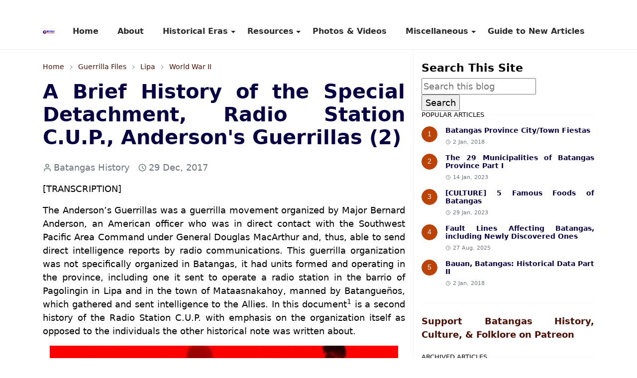

--- FILE ---
content_type: text/html; charset=UTF-8
request_url: https://www.batangashistory.date/2021/02/a-brief-history-of-the-special-detachment-radio-station-cup-andersons-guerrillas-2.html
body_size: 22667
content:
<!DOCTYPE html>
<html dir='ltr' lang='en' xmlns='http://www.w3.org/1999/xhtml' xmlns:b='http://www.google.com/2005/gml/b' xmlns:data='http://www.google.com/2005/gml/data' xmlns:expr='http://www.google.com/2005/gml/expr'>
<head>
<meta content='width=device-width, initial-scale=1.0' name='viewport'/>
<title>A Brief History of the Special Detachment, Radio Station C.U.P., Anderson's Guerrillas (2)</title>
<meta content='Explore Batangas heritage through era-based articles and transcriptions of important archival documents for students and researchers.' name='description'/>
<include expiration='30d' path='*.css'></include>
<include expiration='30d' path='*.js'></include>
<include expiration='365d' path='*.gif'></include>
<include expiration='365d' path='*.jpeg'></include>
<include expiration='365d' path='*.jpg'></include>
<include expiration='365d' path='*.png'></include>
<!-- DNS Prefetch -->
<link href='//1.bp.blogspot.com' rel='preconnect'/>
<link href='//2.bp.blogspot.com' rel='preconnect'/>
<link href='//3.bp.blogspot.com' rel='preconnect'/>
<link href='//4.bp.blogspot.com' rel='preconnect'/>
<link href='//www.blogger.com' rel='preconnect'/>
<link href='//pagead2.googlesyndication.com' rel='preconnect'/>
<link href='//www.googletagmanager.com' rel='preconnect'/>
<link href='//www.google-analytics.com' rel='preconnect'/>
<link href='//connect.facebook.net' rel='preconnect'/>
<link href='//www.youtube.com' rel='preconnect'/>
<link href='//feeds.feedburner.com' rel='preconnect'/>
<!-- Cache-control -->
<!-- Meta Tag -->

&#160; <title>A Brief History of the Special Detachment, Radio Station C.U.P., Anderson's Guerrillas (2) - Batangas History, Culture and Folklore</title>
&#160; <meta content='A Brief History of the Special Detachment, Radio Station C.U.P., Anderson&#39;s Guerrillas (2) - Batangas History, Culture and Folklore' property='og:title'/>
&#160; <meta content='A Brief History of the Special Detachment, Radio Station C.U.P., Anderson&#39;s Guerrillas (2) - Batangas History, Culture and Folklore' property='og:image:alt'/>
&#160; <meta content='A Brief History of the Special Detachment, Radio Station C.U.P., Anderson&#39;s Guerrillas (2) - Batangas History, Culture and Folklore' name='twitter:title'/>
&#160; <meta content='A Brief History of the Special Detachment, Radio Station C.U.P., Anderson&#39;s Guerrillas (2) - Batangas History, Culture and Folklore' name='twitter:image:alt'/>
<!-- Tracking Code -->
<meta content='iNEeqEfvaEjDz9cNZTEppcV_hUJUZ_JX4kkOR42GaHE' name='google-site-verification'/>
<meta content='9C18CDFDC8BE327AE432C09B782EB8CA' name='msvalidate.01'/>
<!-- Keyword -->
<meta content='Batangas, Batangas History, Batangas Culture, Batangas Folklore, Batangas Traditions, Batangas WWII, Batangas Historical Data, Agoncillo, Alitagtag, Balayan, Balete, Batangas City, Bauan, Calaca, Calatagan, Cuenca, Ibaan, Laurel, Lemery, Lian, Lipa, Lipa City, Lobo, Mabini, Malvar, Mataasnakahoy, Nasugbu, Padre Garcia, Rosario, San Jose, San Juan, San Luis, San Nicolas, San Pascual, Santa Teresita, Santo Tomas, Taal, Talisay, Tanauan, Taysan, Tingloy, Tuy' property='article:tag'/>
<!-- Facebook, Twitter, and Pinterest Meta Tag -->
<meta content='article' property='og:type'/>
<meta content='The Number One resource for materials on Batangas History, Culture and Folklore.' name='description'/>
<meta content='https://www.facebook.com/rex.torrecampo' property='article:author'/>
<meta content='https://www.facebook.com/rex.torrecampo' property='fb:admins'/>
<meta content='https://www.facebook.com/BatangasHistory/' property='article:publisher'/>
<meta content='476957446040923' property='fb:app_id'/>
<meta content='@BatangasHistory' name='twitter:site'/>
<meta content='Batangas History, Culture and Folklore' property='og:site_name'/>
<meta content='en_US' property='og:locale'/>
<meta content='summary' name='twitter:card'/>
<!-- Facebook, Twitter, and Pinterest Meta Tag -->
<meta content='https://blogger.googleusercontent.com/img/b/R29vZ2xl/AVvXsEgyXH9qHtJaCXYKl77cuVG6B4sGjaTT4_ZZSW-S2jhqQy6yMIaWacAxyChM4pHQNcaK3j7V_J2lsiagcUjkE_2-jNfMHGdauP9DL887N65yExC-1MOq89yYOHWeUCBAy3FxpLfVkVWqVzuLXqgU614pehSbqvJ9XAXaTbXvJmIP5D46Vv6Kma1aqf2s8nQ/s1600-rw/guerrillas.jpg' property='og:image'/>
<meta content='https://blogger.googleusercontent.com/img/b/R29vZ2xl/AVvXsEgyXH9qHtJaCXYKl77cuVG6B4sGjaTT4_ZZSW-S2jhqQy6yMIaWacAxyChM4pHQNcaK3j7V_J2lsiagcUjkE_2-jNfMHGdauP9DL887N65yExC-1MOq89yYOHWeUCBAy3FxpLfVkVWqVzuLXqgU614pehSbqvJ9XAXaTbXvJmIP5D46Vv6Kma1aqf2s8nQ/s1600-rw/guerrillas.jpg' name='twitter:image'/>
<meta content='A Brief History of the Special Detachment, Radio Station C.U.P., Anderson&#39;s Guerrillas (2)' name='twitter:image:alt'/>
<script async='async'>/*<![CDATA[*/function rmurl(e,t){var r=new RegExp(/\?m=0|&m=0|\?m=1|&m=1/g);return r.test(e)&&(e=e.replace(r,""),t&&window.history.replaceState({},document.title,e)),e}const currentUrl=rmurl(location.toString(),!0);null!==localStorage&&"dark"==localStorage.getItem("theme")&&(document.querySelector("html").className="dark-mode");/*]]>*/</script>
<meta content='text/html; charset=UTF-8' http-equiv='Content-Type'/>
<meta content='width=device-width,initial-scale=1' name='viewport'/>
<!-- Primary Meta Tags -->
<link href='https://www.batangashistory.date/2021/02/a-brief-history-of-the-special-detachment-radio-station-cup-andersons-guerrillas-2.html' rel='canonical'/>
<meta content='https://www.batangashistory.date/2021/02/a-brief-history-of-the-special-detachment-radio-station-cup-andersons-guerrillas-2.html' property='og:url'/>
<meta content='Batangas History, Culture and Folklore Team' name='author'/>
<meta content='Batangas History, Culture and Folklore' name='application-name'/>
<meta content='general' name='rating'/>
<!-- Favicon -->
<link href='https://www.batangashistory.date/favicon.ico' rel='icon' type='image/x-icon'/>
<!-- Theme Color -->
<meta content='#ffffff' name='theme-color'/>
<meta content='#ffffff' name='msapplication-TileColor'/>
<meta content='#ffffff' name='msapplication-navbutton-color'/>
<meta content='#ffffff' name='apple-mobile-web-app-status-bar-style'/>
<meta content='yes' name='apple-mobile-web-app-capable'/>
<!-- Title -->
<title>A Brief History of the Special Detachment, Radio Station C.U.P., Anderson's Guerrillas (2) - Batangas History, Culture and Folklore</title>
<meta content='A Brief History of the Special Detachment, Radio Station C.U.P., Anderson&#39;s Guerrillas (2) - Batangas History, Culture and Folklore' name='title'/>
<meta content='A Brief History of the Special Detachment, Radio Station C.U.P., Anderson&#39;s Guerrillas (2) - Batangas History, Culture and Folklore' property='og:title'/>
<meta content='A Brief History of the Special Detachment, Radio Station C.U.P., Anderson&#39;s Guerrillas (2) - Batangas History, Culture and Folklore' name='twitter:title'/>
<!-- Image -->
<meta content='https://blogger.googleusercontent.com/img/b/R29vZ2xl/AVvXsEgyXH9qHtJaCXYKl77cuVG6B4sGjaTT4_ZZSW-S2jhqQy6yMIaWacAxyChM4pHQNcaK3j7V_J2lsiagcUjkE_2-jNfMHGdauP9DL887N65yExC-1MOq89yYOHWeUCBAy3FxpLfVkVWqVzuLXqgU614pehSbqvJ9XAXaTbXvJmIP5D46Vv6Kma1aqf2s8nQ/s1600-rw/guerrillas.jpg' property='og:image'/>
<meta content='https://blogger.googleusercontent.com/img/b/R29vZ2xl/AVvXsEgyXH9qHtJaCXYKl77cuVG6B4sGjaTT4_ZZSW-S2jhqQy6yMIaWacAxyChM4pHQNcaK3j7V_J2lsiagcUjkE_2-jNfMHGdauP9DL887N65yExC-1MOq89yYOHWeUCBAy3FxpLfVkVWqVzuLXqgU614pehSbqvJ9XAXaTbXvJmIP5D46Vv6Kma1aqf2s8nQ/s1600-rw/guerrillas.jpg' name='twitter:image'/>
<!-- Description -->
<meta content='Text of a short history of the Radio Station CUP, Anderson&#39;s Guerrillas, operating in Batangas during the Japanese occupation and liberation.' name='description'/>
<meta content='Text of a short history of the Radio Station CUP, Anderson&#39;s Guerrillas, operating in Batangas during the Japanese occupation and liberation.' property='og:description'/>
<meta content='Text of a short history of the Radio Station CUP, Anderson&#39;s Guerrillas, operating in Batangas during the Japanese occupation and liberation.' name='twitter:description'/>
<!-- Open Graph / Facebook -->
<meta content='' property='fb:app_id'/>
<meta content='' property='article:author'/>
<meta content='website' property='og:type'/>
<meta content='en' property='og:locale'/>
<meta content='Batangas History, Culture and Folklore' property='og:site_name'/>
<meta content='https://www.batangashistory.date/2021/02/a-brief-history-of-the-special-detachment-radio-station-cup-andersons-guerrillas-2.html' property='og:url'/>
<meta content='A Brief History of the Special Detachment, Radio Station C.U.P., Anderson&#39;s Guerrillas (2)' property='og:image:alt'/>
<!-- Twitter -->
<meta content='' name='twitter:site'/>
<meta content='' name='twitter:creator'/>
<meta content='summary_large_image' name='twitter:card'/>
<meta content='https://www.batangashistory.date/2021/02/a-brief-history-of-the-special-detachment-radio-station-cup-andersons-guerrillas-2.html' name='twitter:url'/>
<meta content='A Brief History of the Special Detachment, Radio Station C.U.P., Anderson&#39;s Guerrillas (2)' name='twitter:image:alt'/>
<!-- Feed -->
<!-- Bootstrap CSS (preload pattern) -->
<link crossorigin='anonymous' href='https://cdn.jsdelivr.net' rel='preconnect'/>
<link as='style' href='https://cdn.jsdelivr.net/npm/bootstrap@5.1.3/dist/css/bootstrap.min.css' onload='this.onload=null;this.rel=&#39;stylesheet&#39;' rel='preload'/>
<noscript>
<link href='https://cdn.jsdelivr.net/npm/bootstrap@5.1.3/dist/css/bootstrap.min.css' rel='stylesheet'/>
</noscript>
<style id='page-skin-1' type='text/css'><!--
/*
-----------------------------------------------
JetTheme Blogger Template
Name		: JetTheme Core
Version		: 2.9
Designer	: jettheme
URL			: www.jettheme.com
-----------------------------------------------
*/
:root {
--bs-font-sans-serif: system-ui,-apple-system,Segoe UI,Helvetica Neue,Arial,Noto Sans,Liberation Sans,sans-serif,Apple Color Emoji,Segoe UI Emoji,Segoe UI Symbol,Noto Color Emoji;
--bs-body-bg: #ffffff;
--bs-body-color: #000000;
--jt-primary: #f67938;
--jt-heading-color: #070144;
--jt-heading-link: #070144;
--jt-heading-hover: #f67938;
--jt-link-color: #4D0F02;
--jt-link-hover: #580F02;
--jt-blockquote: #622201;
--jt-btn-primary: #ba4305;
--jt-btn-primary-hover: #933b0d;
--jt-btn-light-hover: #070144;
--jt-border-light: #efefef;
--jt-bg-light: #f3f7f9;
--jt-archive-bg: #ffffff;
--jt-nav-color: #2b2b2b;
--jt-nav-hover: #6b351a;
--jt-nav-selected: #82360f;
--jt-dropdown-bg: #ffffff;
--jt-dropdown-color: #000000;
--jt-dropdown-hover: #393939;
--jt-dropdown-selected: #563626;
--jt-header-bg: #ffffff;
--jt-header-color: #1f1f1f;
--jt-header-border: #efefef;
--jt-footer-bg: #1303a8;
--jt-footer-color: #ffffff;
--jt-footer-link: #2e3136;
--jt-footer-border: #1702e4;
--jt-socket-bg: #ab0909;
--jt-socket-color: #ffffff;
}
.dark-mode {
--bs-body-bg: hsl(210, 11%, 15%);
--bs-body-color: hsl(210, 11%, 80%);
--jt-heading-color: hsl(210, 11%, 80%);
--jt-heading-link: hsl(210, 11%, 80%);
--jt-btn-light-hover: hsl(210, 11%, 85%);
--jt-border-light: hsl(210, 11%, 20%);
--jt-bg-light: hsl(210, 11%, 20%);
--jt-archive-bg: hsl(210, 11%, 17%);
--jt-nav-color: hsl(210, 11%, 70%);
--jt-dropdown-bg: hsl(210, 11%, 18%);
--jt-dropdown-color: hsl(210, 11%, 70%);
--jt-header-bg: hsl(210, 11%, 15%);
--jt-header-color: hsl(210, 11%, 80%);
--jt-header-border: hsl(210, 11%, 20%);
--jt-footer-bg: hsl(210, 11%, 15%);
--jt-footer-color: hsl(210, 11%, 80%);
--jt-footer-border: hsl(210, 11%, 20%);
--jt-socket-bg: hsl(210, 11%, 17%);
--jt-socket-color: hsl(210, 11%, 80%);
}
body {
font: normal normal 16px system-ui,-apple-system,Segoe UI,Helvetica Neue,Arial,Noto Sans,Liberation Sans,sans-serif,Apple Color Emoji,Segoe UI Emoji,Segoe UI Symbol,Noto Color Emoji;
font-size: 18px;
text-align: justify;
color: var(--bs-body-color);
background-color: var(--bs-body-bg);
line-height: 1.5;
-webkit-font-smoothing: antialiased;
-moz-osx-font-smoothing: grayscale;
text-rendering: optimizeLegibility;
}
.d-block {
display:none;
}
.h1,.h2,.h3,.h4,.h5,.h6,
h1,h2,h3,h4,h5,h6 {
font: normal bold 40px var(--bs-font-sans-serif);
}
a {
transition-property: background-color, border-color, color, fill, stroke;
transition-timing-function: cubic-bezier(0.4, 0, 0.2, 1);
transition-duration: .3s;
text-decoration: none;
color: var(--jt-link-color);
}
a:hover {
color: var(--jt-link-hover);
text-decoration:underline;
}
.fs-7 {
font-size: 0.875rem;
}
.fs-8 {
font-size: 0.75rem;
}
.fs-9 {
font-size: 0.7rem;
}
.btn{
box-shadow: none !important
}
.btn-sm {
min-width: 32px;
min-height: 32px;
}
img,
svg,
iframe {
max-width:100%;
}
img {
height:auto;
object-fit:cover;
}
label {
cursor: pointer;
}
.visually-hidden {
position: unset !important;
}
.form-control:focus {
box-shadow: none;
border-color: var(--jt-primary);
}
.form-control::placeholder {
opacity: .5;
}
.dropdown-toggle::after {
border-width: 0.25em 0.25em 0;
}
.dropdown-menu {
margin: 0;
padding: 0;
}
.px-3 {
padding-right: 1rem;
padding-left: 1rem;
}
.ratio:before{
content: none;
}
.ratio-1x1 {
padding-bottom: 100%;
}
.ratio-4x3 {
padding-bottom: 75%;
}
.ratio-16x9 {
padding-bottom: 56.25%;
}
.ratio-21x9 {
padding-bottom: 43%;
}
.object-cover {
object-fit: cover;
}
.jt-text-primary,
.hover-text-primary:hover,
input:checked ~ .check-text-primary {
color: var(--jt-primary)!important
}
.jt-btn-primary,
.jt-btn-outline-primary:hover {
color: #fff;
background-color: var(--jt-btn-primary);
border-color: var(--jt-btn-primary);
}
.jt-btn-light {
color: var(--bs-body-color);
background-color: var(--jt-bg-light);
border-color: var(--jt-bg-light);
}
.jt-btn-light:hover {
color: var(--jt-btn-light-hover);
}
.jt-btn-primary:hover,
.hover-btn-primary:hover,
input:checked + .jt-btn-outline-primary {
color: #fff !important;
background-color: var(--jt-btn-primary-hover)!important;
border-color: var(--jt-btn-primary-hover)!important
}
.jt-btn-outline-primary {
color: var(--jt-btn-primary);
border-color: var(--jt-btn-primary);
}
.jt-bg-primary {
background-color: var(--jt-primary)
}
.jt-bg-light {
background-color: var(--jt-bg-light)
}
.bg-archive {
background-color: var(--jt-archive-bg)
}
.jt-border-light {
border-color: var(--jt-border-light)!important;
}
input:checked ~ .d-block-check {
display: block !important;
}
input:checked ~ .d-none-check {
display: none !important;
}
.dropdown-menu,
.accordion-item,
.accordion-header {
background-color: var(--bs-body-bg);
color: var(--bs-body-color);
border-color: var(--jt-border-light);
}
.lazyload {
transition-property: opacity;
transition-timing-function: cubic-bezier(0.4, 0, 0.2, 1);
transition-duration: .3s;
opacity: 0;
}
.lazyload.loaded {
opacity: 1;
}
/* JetTheme Style */
pre {
background-color: var(--jt-bg-light);
margin-bottom: 1rem;
padding: 1rem;
font-size: 0.75rem;
}
blockquote {
padding-left:25px;
padding-right:25px;
padding-top:25px;
padding-bottom:25px;
background-color:#ccfafe;
}
.header-animate.header-hidden {
transform: translateY(-100%);
box-shadow: none !important;
}
#header {
background-color: var(--jt-header-bg);
color: var(--jt-header-color);
transition-property: transform;
transition-timing-function: cubic-bezier(0.4, 0, 0.2, 1);
transition-duration: .3s;
min-height: 50px;
border-bottom: 1px solid var(--jt-header-border);
}
.header-social {
border-right: 1px solid var(--jt-header-border);
}
.jt-icon {
display: inline-block;
height: 1em;
vertical-align: -0.15em;
width: 1em;
fill:none;
stroke:currentColor;
stroke-linecap:round;
stroke-linejoin:round;
stroke-width:2;
}
.jt-icon-center {
font-family: sans-serif;
}
.icon-dark,
.dark-mode .icon-light {
display: none;
}
.dark-mode .icon-dark {
display: block;
}
#dark-toggler,
#search-toggler,
#navbar-toggler {
line-height: 1;
}
#dark-toggler {
font-size: 17px;
}
#footer {
background-color: var(--jt-footer-bg);
color: var(--jt-footer-color);
border-top: 1px solid var(--jt-footer-border);
}
#socket {
background-color: var(--jt-socket-bg);
color: var(--jt-socket-color);
}
#navbar {
z-index: 9999;
}
#navbar .menu-item {
position: relative;
}
#navbar .nav-link {
min-height: 40px;
}
#navbar .dropdown-toggle {
cursor: pointer;
align-items: center;
display: flex;
}
#navbar.d-block,
#navbar .dropdown-menu,
#navbar .nav-link,
#navbar .dropdown-toggle {
-webkit-transition: .3s;
-ms-transition: .3s;
-o-transition: .3s;
transition: .3s;
}
#navbar .navbar-nav > .menu-item > .nav-link {
font: normal bold 16px var(--bs-font-sans-serif);
line-height: 1.5;
color: var(--jt-nav-color);
}
#navbar .navbar-nav > .menu-item:hover > .nav-link,
#navbar .navbar-nav > .menu-item:hover > .dropdown-toggle {
color: var(--jt-nav-hover);
}
#navbar .navbar-nav > .menu-item > .nav-link.active,
#navbar .navbar-nav > .menu-item > .active ~ .dropdown-toggle {
color: var(--jt-nav-selected);
}
.logo-wrap {
width: 200px;
}
#search-header .dropdown-menu {
background-color:var(--jt-dropdown-bg);
color: var(--jt-dropdown-color);
border-color: var(--jt-header-border);
min-width: 300px;
right:0;
top:100%
}
.blog-admin {
display: none;
}
#pagination li + li {
margin-left: 5px;
}
.no-items {
display: none;
}
.feature-image,
.separator,
.tr-caption-container {
margin-bottom: 1rem;
}
.tr-caption-container {
width: 100%;
}
.separator a,
.tr-caption-container a {
margin: 10px; !important;
padding: 0 !important;
}
.tr-caption {
font-size: 15px;
font-family:serif,times new roman;
font-style:italic;
}
.widget:last-child {
margin-bottom: 0 !important;
}
#post-body .widget {
margin-top: 1.5rem;
}
.item-title {
color: var(--jt-heading-link);
}
.item-title:hover {
color: var(--jt-heading-hover);
}
#comment-editor{
width:100%
}
#primary .widget-title {
font-weight: 300;
text-transform: uppercase;
}
#footer .widget-title {
text-transform: uppercase;
}
#footer .widget-title,
#sidebar .widget-title {
font-size: 13px !important;
}
#footer .widget-title:after {
content: "";
display: block;
width: 50px;
border-bottom: 2px solid var(--jt-primary);
margin-top: 10px;
}
#primary .widget-title > span {
background-color: var(--bs-body-bg);
padding-right: 5px;
position: relative;
}
#main .widget-title:before,
#sidebar .widget-title:before {
background-color:  var(--jt-bg-light);
content: "";
height: 1px;
display: block;
position: absolute;
top: 50%;
transform: translateY(-50%);
width: 100%;
}
#main .widget-title:before {
border-right: 30px solid var(--jt-primary);
height: 5px;
}
.send-success:not(.loading) .contact-form-msg,
.send-error:not(.loading) .contact-form-msg {
display:block !important;
}
.send-success .contact-form-msg{
border-color: rgba(25,135,84,.3) !important;
}
.send-error .contact-form-msg{
border-color: rgba(255,193,7,.3) !important;
}
.send-success .contact-form-msg:before{
content: attr(data-success);
}
.send-error .contact-form-msg:before{
content: attr(data-error);
}
hr.example-ads:before {
content: "Advertisement here";
}
hr.example-ads {
background-color: var(--jt-bg-light);
border-radius: 0.25rem;
font-size: 0.875rem;
height: auto;
margin: 0;
opacity: 1;
padding: 1.5rem 0;
text-align: center;
}
body > .google-auto-placed {
margin: 0 auto 1.5rem;
max-width: 1108px;
}
.google-auto-placed > ins {
margin: 0 !important;
}
/* TYPOGRAPY */
.h1,h1{font-size:calc(1.375rem + 1.5vw)}
.h2,h2{font-size:calc(1.325rem + .9vw)}
.h3,h3{font-size:calc(1.3rem + .6vw)}
.h4,h4{font-size:calc(1.275rem + .3vw)}
.h5,h5{font-size:18px}
.h6,h6{font-size:16px}
.entry-title {
color: var(--jt-heading-color);
}
.entry-text h1,
.entry-text h2,
.entry-text h3,
.entry-text h4,
.entry-text h5,
.entry-text h6 {
color: var(--jt-heading-color);
padding-top: 1em;
margin-bottom: 1rem;
}
.entry-text li {
margin-bottom: 0.5rem;
}
/* Responsive Style */
@media (min-width: 576px) {
.ratio-sm-4x3 {
padding-bottom: 75%;
}
.ratio-sm-16x9 {
padding-bottom: 56.25%;
}
.border-sm-end {
border-right-width: 1px !important;
border-right-style: solid;
}
#post-pager .next-page {
border-left: 1px solid;
}
}
@media (min-width: 768px) {
.position-md-relative {
position: relative;
}
.border-md-end {
border-right-width: 1px !important;
border-right-style: solid;
}
}
@media (min-width: 992px) {
.d-lg-flex {
display: flex;
}
.col-lg-4 {
flex: 0 0 auto;
width: 33.33333333%;
}
.col-lg-8 {
flex: 0 0 auto;
width: 66.66666667%;
}
.border-lg-end {
border-right-width: 1px !important;
border-right-style: solid;
}
#navbar .navbar-nav > .menu-item {
display: flex;
}
#navbar .dropdown-menu {
background-color:var(--jt-dropdown-bg);
border-color: var(--jt-header-border);
margin-top: -10px;
display: block;
opacity: 0;
visibility: hidden;
pointer-events: none;
box-shadow: 5px 10px 10px -5px rgba(0, 0, 0, 0.14);
top:100%;
min-width: 150px;
}
#navbar .dropdown-menu .nav-link {
padding-right: 20px;
font-size: 15px;
color: var(--jt-dropdown-color);
}
#navbar .dropdown-menu .dropdown-toggle {
position: absolute;
right: 10px;
top: 20px;
}
#navbar .dropdown-menu .dropdown-menu {
left: 100%;
top: -1px;
}
#navbar .dropdown-menu .menu-item:hover > .nav-link,
#navbar .dropdown-menu .menu-item:hover > .dropdown-toggle {
color:  var(--jt-dropdown-hover);
}
#navbar .dropdown-menu .menu-item > .nav-link.active,
#navbar .dropdown-menu .menu-item > .active ~ .dropdown-toggle {
color:  var(--jt-dropdown-selected);
}
#navbar .menu-item:hover > .dropdown-menu {
opacity: 1;
visibility: visible;
pointer-events: unset;
margin: 0;
}
#navbar .navbar-nav > .menu-item > .nav-link {
padding: 1.5rem 1.2rem;
white-space:nowrap;
}
#navbar .navbar-nav > .menu-item > .dropdown-toggle {
bottom: 0;
pointer-events: none;
position: absolute;
right: 5px;
top: 3px;
}
#sidebar {
border-left: 1px solid var(--jt-border-light);
}
#footer-widget .widget {
margin-bottom: 0 !important;
}
}
@media (min-width: 1200px){
.container {
max-width: 1140px;
}
.h1,h1{font-size:40px}
.h2,h2{font-size:26px}
.h3,h3{font-size:22px}
.h4,h4{font-size:20px}
}
@media (min-width: 1400px) {
.container {
max-width: 1320px;
}
}
@media (max-width: 991.98px) {
input:checked ~ .dropdown-menu {
display: block;
}
input:checked + .dropdown-toggle {
color: var(--jt-dropdown-selected);
}
.logo-wrap {
width: 150px;
}
#search-header .dropdown-menu{
width: 100%;
}
#navbar {
background-color: var(--jt-header-bg);
padding-top: 70px;
padding-bottom: 30px;
position: fixed;
left: 0;
right: 0;
top: 0;
bottom: 0;
width: auto;
}
#navbar.d-block {
opacity: 0;
transform: translateX(-20%);
}
#navbar.show {
transform: translateX(0);
opacity: 1;
}
#navbar .navbar-nav {
max-height: 100%;
overflow-y: auto;
}
#navbar-toggle:checked ~ #header-main #navbar {
display:block;
}
#navbar .nav-link {
border-bottom: 1px solid var(--jt-header-border);
font-size: 16px !important;
color: var(--jt-dropdown-color);
}
#navbar .menu-item:hover > .nav-link {
color: var(--jt-dropdown-hover);
}
#navbar .active > .nav-link {
color: var(--jt-dropdown-selected);
}
#navbar .dropdown-toggle {
border-left: 1px solid var(--jt-header-border);
height: 2.5rem;
padding: 0 1rem;
position: absolute;
right: 0;
top: 0;
}
#navbar .dropdown-menu {
background-color: var(--jt-dropdown-bg);
border: none;
padding-left: 10px;
}
#sidebar {
border-top: 1px solid var(--jt-border-light);
}
}
@media (max-width: 575.98px) {
.feature-posts .item-thumbnail {
margin-bottom: -150px;
}
.feature-posts .item-thumbnail a {
border-radius: 0 !important;
box-shadow: none !important;
padding-bottom: 75%;
}
.feature-posts .item-content {
background-color: var(--bs-body-bg);
border: 5px solid;
border-radius: 0.25rem;
}
#post-pager .prev-page + .next-page {
border-top: 1px solid;
}
.full-width,
.px-3 .google-auto-placed {
margin-left: -1rem;
margin-right: -1rem;
width: auto !important;
}
#footer-widget .widget {
padding-left: 3rem;
padding-right: 3rem;
}
}
/*Your custom CSS is here*/

--></style>
<!-- Your Style and Script before </head> is here -->
</head><body class="d-block is-single"><textarea disabled readonly id="element-h" style="display:none"><style>/*<link href='https://www.blogger.com/dyn-css/authorization.css?targetBlogID=5017679340403654888&amp;zx=5d3f6b72-13c9-4abf-b335-4f257bd2b8a2' media='none' onload='if(media!=&#39;all&#39;)media=&#39;all&#39;' rel='stylesheet'/><noscript><link href='https://www.blogger.com/dyn-css/authorization.css?targetBlogID=5017679340403654888&amp;zx=5d3f6b72-13c9-4abf-b335-4f257bd2b8a2' rel='stylesheet'/></noscript>
<meta name='google-adsense-platform-account' content='ca-host-pub-1556223355139109'/>
<meta name='google-adsense-platform-domain' content='blogspot.com'/>

<!-- data-ad-client=ca-pub-3582197434415225 -->

</head><body>*/</style></textarea>
<header class='header-animate sticky-top navbar py-0 navbar-expand-lg' content='itemid' id='header' itemid='#header' itemscope='itemscope' itemtype='https://schema.org/WPHeader'>
<input class='d-none' id='navbar-toggle' type='checkbox'/>
<div class='container position-relative px-3 flex-nowrap section' id='header-main'><div class='widget HTML logo-wrap position-relative' data-version='2' id='HTML10'>
<a class='d-block navbar-brand' href='https://www.batangashistory.date/'>
<img alt='Batangas History, Culture and Folklore' height='55' loading='lazy' src='https://blogger.googleusercontent.com/img/a/AVvXsEgRhqCuhcziHlvA_LwEC5LeXbWvOOfUbziFrclujGeOzzwlsIOEVi6CFiwF33j7BPmn8PxqMdtKxJGb1RltmVOJEN8qbN1OwMYNiF3PG1H6-j3xgKrDsspENRtfK0GqBsfoICcPki7e30SJ7PBKr3OFozatxFZAsVEdkr1ICmfxU9iWWa80mYIBXLm1=s175' width='175'/>
</a>
</div>
<div class='widget LinkList collapse navbar-collapse' data-version='2' id='navbar'>
<label class='d-flex position-absolute fs-1 d-lg-none mt-4 me-4 top-0 end-0' for='navbar-toggle'><svg aria-hidden='true' class='jt-icon'><use xlink:href='#i-close'></use></svg></label>
<ul class='navbar-nav px-4 p-lg-0 container' itemscope='itemscope' itemtype='http://schema.org/SiteNavigationElement' role='menu'>
<li class="menu-item"><a class='nav-link' href='/' itemprop='url' role='menuitem'>
<span itemprop='name'>Home</span></a>
</li><li class="menu-item"><a class='nav-link' href='/p/about.html' itemprop='url' role='menuitem'>
<span itemprop='name'>About</span></a>
</li><li class="menu-item"><a class='nav-link' href='/search/label/Tech?max-results=10' itemprop='url' role='menuitem'>
<span itemprop='name'>Historical Eras</span></a>
<input class='d-none' id='sub-toggle-3' type='checkbox'/><label class='dropdown-toggle' for='sub-toggle-3'></label> <ul class="dropdown-menu rounded-0"> <li class="d-none"> 
</li><li class="menu-item"><a class='nav-link' href='https://www.batangashistory.date/p/pre-hispanic-to-hispanic-era.html' itemprop='url' role='menuitem'>
<span itemprop='name'>Pre-Hispanic</span></a>
</li><li class="menu-item"><a class='nav-link' href='https://www.batangashistory.date/p/hispanic-era.html' itemprop='url' role='menuitem'>
<span itemprop='name'>Hispanic Era</span></a>
</li><li class="menu-item"><a class='nav-link' href='https://www.batangashistory.date/p/philippine-american-war.html' itemprop='url' role='menuitem'>
<span itemprop='name'>Fil-Am War</span></a>
</li><li class="menu-item"><a class='nav-link' href='https://www.batangashistory.date/p/american-era.html' itemprop='url' role='menuitem'>
<span itemprop='name'>American Era</span></a>
</li><li class="menu-item"><a class='nav-link' href='https://www.batangashistory.date/p/world-war-ii.html' itemprop='url' role='menuitem'>
<span itemprop='name'>World War II</span></a>
</li><li class="menu-item"><a class='nav-link' href='https://www.batangashistory.date/p/post-war-years.html' itemprop='url' role='menuitem'>
<span itemprop='name'>Post-war</span></a>
</li> </ul> 
</li><li class="menu-item"><a class='nav-link' href='/search/label/Tech?max-results=10' itemprop='url' role='menuitem'>
<span itemprop='name'>Resources</span></a>
<input class='d-none' id='sub-toggle-12' type='checkbox'/><label class='dropdown-toggle' for='sub-toggle-12'></label> <ul class="dropdown-menu rounded-0"> <li class="d-none"> 
</li><li class="menu-item"><a class='nav-link' href='https://www.batangashistory.date/p/batangas-quick-facts.html' itemprop='url' role='menuitem'>
<span itemprop='name'>Quick Facts</span></a>
</li><li class="menu-item"><a class='nav-link' href='https://www.batangashistory.date/p/teachers-and-researchers.html' itemprop='url' role='menuitem'>
<span itemprop='name'>Teachers & Researchers</span></a>
</li><li class="menu-item"><a class='nav-link' href='https://www.batangashistory.date/p/research-materials.html' itemprop='url' role='menuitem'>
<span itemprop='name'>Research Materials</span></a>
</li><li class="menu-item"><a class='nav-link' href='https://www.batangashistory.date/p/transcribed-nlp-documents-relevant-to.html' itemprop='url' role='menuitem'>
<span itemprop='name'>H Otley-Beyer</span></a>
</li><li class="menu-item"><a class='nav-link' href='https://www.batangashistory.date/p/historical-data.html' itemprop='url' role='menuitem'>
<span itemprop='name'>Historical Data</span></a>
</li><li class="menu-item"><a class='nav-link' href='https://www.batangashistory.date/p/historic-batangas-legal-cases.html' itemprop='url' role='menuitem'>
<span itemprop='name'>Legal Cases</span></a>
</li><li class="menu-item"><a class='nav-link' href='https://www.batangashistory.date/p/historic-maps.html' itemprop='url' role='menuitem'>
<span itemprop='name'>Historic Maps</span></a>
</li> </ul> 
</li><li class="menu-item"><a class='nav-link' href='https://www.batangashistory.date/p/historic-photographs.html' itemprop='url' role='menuitem'>
<span itemprop='name'>Photos & Videos</span></a>
</li><li class="menu-item"><a class='nav-link' href='https://www.batangashistory.date/p/miscellaneous.html' itemprop='url' role='menuitem'>
<span itemprop='name'>Miscellaneous</span></a>
<input class='d-none' id='sub-toggle-23' type='checkbox'/><label class='dropdown-toggle' for='sub-toggle-23'></label> <ul class="dropdown-menu rounded-0"> <li class="d-none"> 
</li><li class="menu-item"><a class='nav-link' href='https://www.batangashistory.date/p/notable-batanguenos.html' itemprop='url' role='menuitem'>
<span itemprop='name'>Notable Batangueños</span></a>
</li><li class="menu-item"><a class='nav-link' href='https://www.batangashistory.date/p/notable-batanguenos.html' itemprop='url' role='menuitem'>
<span itemprop='name'>Cities & Towns</span></a>
</li><li class="menu-item"><a class='nav-link' href='https://www.batangashistory.date/p/histories-of-barrios-of-batangas.html' itemprop='url' role='menuitem'>
<span itemprop='name'>Batangas Barrios</span></a>
</li><li class="menu-item"><a class='nav-link' href='https://www.batangashistory.date/p/bureau-of-public-works-photographic.html' itemprop='url' role='menuitem'>
<span itemprop='name'>BPW Photos</span></a>
</li><li class="menu-item"><a class='nav-link' href='https://www.batangashistory.date/p/community.html' itemprop='url' role='menuitem'>
<span itemprop='name'>Community</span></a>
</li><li class="menu-item"><a class='nav-link' href='https://www.batangashistory.date/p/historical-documents-on-guerrilla.html' itemprop='url' role='menuitem'>
<span itemprop='name'>Guerrilla Documents</span></a>
</li><li class="menu-item"><a class='nav-link' href='https://www.batangashistory.date/p/vanderpool-documents.html' itemprop='url' role='menuitem'>
<span itemprop='name'>Vanderpool Papers</span></a>
</li><li class="menu-item"><a class='nav-link' href='https://www.batangashistory.date/p/batangas-wwii-war-crimes-documents.html' itemprop='url' role='menuitem'>
<span itemprop='name'>War Crimes</span></a>
</li> </ul> 
</li><li class="menu-item"><a class='nav-link' href='https://www.batangashistory.date/p/newest-additions.html' itemprop='url' role='menuitem'>
<span itemprop='name'>Guide to New Articles</span></a></li></ul>
</div></div>
</header>
<!--Main Content-->
<div id='primary'>
<div class='container px-0'>
<div class='d-lg-flex' id='main-content'>
<div class='col-lg-8 px-3' id='main'>
<div class='pt-4 no-items section' id='before-post'>
</div>
<div class='pt-4 pb-5 section' id='blog-post'><div class='widget Blog' data-version='2' id='Blog1'>
<div itemscope='itemscope' itemtype='https://schema.org/BreadcrumbList' style='--bs-breadcrumb-divider: url("data:image/svg+xml,%3Csvg xmlns=&#39;http://www.w3.org/2000/svg&#39; height=&#39;8&#39; width=&#39;8&#39; fill=&#39;none&#39; viewbox=&#39;0 0 24 24&#39; stroke=&#39;%23686868&#39;%3E%3Cpath stroke-linecap=&#39;round&#39; stroke-linejoin=&#39;round&#39; stroke-width=&#39;1&#39; d=&#39;M 0.5,0.5 4,4 0.5,7.5&#39;/%3E%3C/svg%3E");'>
<ol class='breadcrumb d-block text-nowrap fs-7 overflow-hidden text-truncate'>
<li class='breadcrumb-item d-inline-block' itemprop='itemListElement' itemscope='itemscope' itemtype='https://schema.org/ListItem'>
<a href='https://www.batangashistory.date/' itemprop='item' rel='tag' title='Home'><span itemprop='name'>Home</span></a>
<meta content='1' itemprop='position'/>
</li>
<li class='breadcrumb-item d-inline-block' itemprop='itemListElement' itemscope='itemscope' itemtype='https://schema.org/ListItem'>
<a href='https://www.batangashistory.date/search/label/Guerrilla%20Files?max-results=10' itemprop='item' rel='tag' title='Guerrilla Files'><span itemprop='name'>Guerrilla Files</span></a>
<meta content='2' itemprop='position'/>
</li>
<li class='breadcrumb-item d-inline-block' itemprop='itemListElement' itemscope='itemscope' itemtype='https://schema.org/ListItem'>
<a href='https://www.batangashistory.date/search/label/Lipa?max-results=10' itemprop='item' rel='tag' title='Lipa'><span itemprop='name'>Lipa</span></a>
<meta content='3' itemprop='position'/>
</li>
<li class='breadcrumb-item d-inline-block' itemprop='itemListElement' itemscope='itemscope' itemtype='https://schema.org/ListItem'>
<a href='https://www.batangashistory.date/search/label/World%20War%20II?max-results=10' itemprop='item' rel='tag' title='World War II'><span itemprop='name'>World War II</span></a>
<meta content='4' itemprop='position'/>
</li>
</ol>
</div>
<article class='mb-5' id='single-content'>
<script async='async' type='application/ld+json'>
{
  "@context": "http://schema.org/",
  "@type": "NewsArticle",
  "mainEntityOfPage": {
    "@type": "WebPage",
    "@id": "https://www.batangashistory.date/2021/02/a-brief-history-of-the-special-detachment-radio-station-cup-andersons-guerrillas-2.html"
  },
  "author": {
    "@type": "Person",
    "name": "Batangas History",
    "url": "https://www.blogger.com/profile/08494173182257603334"
  },
  "publisher": {
    "@type": "Organization",
    "name": "Batangas History, Culture and Folklore"
  },
  "headline": "A Brief History of the Special Detachment, Radio Station C.U.P., Anderson's Guerrillas (2)",
  "description": "Text of a short history of the Radio Station CUP, Anderson's Guerrillas, operating in Batangas during the Japanese occupation and liberation.",
  "image": "https://blogger.googleusercontent.com/img/b/R29vZ2xl/AVvXsEgyXH9qHtJaCXYKl77cuVG6B4sGjaTT4_ZZSW-S2jhqQy6yMIaWacAxyChM4pHQNcaK3j7V_J2lsiagcUjkE_2-jNfMHGdauP9DL887N65yExC-1MOq89yYOHWeUCBAy3FxpLfVkVWqVzuLXqgU614pehSbqvJ9XAXaTbXvJmIP5D46Vv6Kma1aqf2s8nQ/s1600-rw/guerrillas.jpg",
  "datePublished": "2017-12-29T11:05:00+08:00",
  "dateModified": "2024-05-10T11:47:44+08:00"
}
</script>
<header class='entry-header mb-3'>
<h1 class='entry-title mb-4'>A Brief History of the Special Detachment, Radio Station C.U.P., Anderson's Guerrillas (2)</h1>
<div class='entry-meta mb-3 text-secondary d-flex flex-wrap fw-light'>
<div class='me-3'><svg aria-hidden='true' class='me-1 jt-icon'><use xlink:href='#i-user'></use></svg>Batangas History</div>
<div class='me-3'><svg aria-hidden='true' class='me-1 jt-icon'><use xlink:href='#i-clock'></use></svg><span class='date-format' data-date='2017-12-29T11:05:00+08:00'>29 Dec, 2017</span></div>
</div>
</header>
<div class='entry-text text-break mb-5' id='post-body'>
<p>
[TRANSCRIPTION]
</p>
<p>
The Anderson&#8217;s Guerrillas was a guerrilla movement organized by Major Bernard Anderson, an American officer who was in direct contact with the Southwest Pacific Area Command under General Douglas MacArthur and, thus, able to send direct intelligence reports by radio communications.  This guerrilla organization was not specifically organized in Batangas, it had units formed and operating in the province, including one it sent to operate a radio station in the barrio of Pagolingin in Lipa and in the town of Mataasnakahoy, manned by Batangueños, which gathered and sent intelligence to the Allies.  In this document<sup>1</sup> is a second history of the Radio Station C.U.P. with emphasis on the organization itself as opposed to the individuals the other historical note was written about.
</p>
<div class="separator" style="clear: both; margin-bottom:40px;">
<a href="https://blogger.googleusercontent.com/img/b/R29vZ2xl/AVvXsEgyXH9qHtJaCXYKl77cuVG6B4sGjaTT4_ZZSW-S2jhqQy6yMIaWacAxyChM4pHQNcaK3j7V_J2lsiagcUjkE_2-jNfMHGdauP9DL887N65yExC-1MOq89yYOHWeUCBAy3FxpLfVkVWqVzuLXqgU614pehSbqvJ9XAXaTbXvJmIP5D46Vv6Kma1aqf2s8nQ/s1600-rw/guerrillas.jpg" style="display: block; padding: 1em 0; text-align: center; "><img alt="Guerrilla Files" border="0" data-original-height="394" data-original-width="700" height="394" loading="lazy" src="https://blogger.googleusercontent.com/img/b/R29vZ2xl/AVvXsEgyXH9qHtJaCXYKl77cuVG6B4sGjaTT4_ZZSW-S2jhqQy6yMIaWacAxyChM4pHQNcaK3j7V_J2lsiagcUjkE_2-jNfMHGdauP9DL887N65yExC-1MOq89yYOHWeUCBAy3FxpLfVkVWqVzuLXqgU614pehSbqvJ9XAXaTbXvJmIP5D46Vv6Kma1aqf2s8nQ/s1600-rw/guerrillas.jpg" width="700"/></a>
</div>
<a name="more"></a>
<p>
[p. 1]
</p>
<p style="text-align:center; margin-bottom:40px;">
SPECIAL DETACHMENT RADIO STATION C U P<br />
ANDERSON&#8217;S GUERRILLAS<p>
<span style="text-decoration:underline;">BRIEF HISTORY</span>
</p>
<div style="text-indent: 50px; margin-bottom:20px;">
<p>
From 1 May 44 to 24 May 44, was assigned by Lt. Col.  C.M. Smith AIB in Samar as intelligence operative to report on Japanese movements on Gamay River and nearby towns.  Sailboat operators passing area were questioned about their ports of departure and destination and about enemy activities and actual strength in said area.
</p>
<p>
25 May 44, was sent by Lt. Col. C.M. Smith to Luzon with the party consisting of Lt. Stahl AUS, four AUS radio operators and two EM of Lt. Col. Smith.  Left Alugan, Samar on a sailboat carrying radio equipment and supplies for Barrio Patabog, Bundoc Peninsula, Luzon.  Arrived Bundoc Peninsula about 31 May 44 where Lt. Stahl established a radio station.  Stayed at said station waiting for couriers of Lt. Col. Anderson for whom some radio equipment were consigned.
</p>
<p>
1 July 44, said couriers arrived.  With Sgt. Holgado, proceeded on sailboat and via overland trails to Lt. Col. B. Anderson&#8217;s Headquarters, arriving on first week of August.
</p>
<p>
August 44 to 4 November 44, worked with Col. Anderson assisting in the unloading of supplies from submarines arriving at said headquarters.
</p>
<p>
4 November 44, left Lt. Col. Anderson&#8217;s Headquarters with party consisting of undersigned, liaison officer Lt. Napoleon Almira, and Sgt. Holgado AUS radio operator for Batangas to establish a radio station and intelligence net in said province.
</p>
<p>
Party arrived Batangas and set up Radio Station C U P at Laiya, San Juan, Batangas about last week of November 44.  The undersigned immediately organized intelligence net.  Hermenegildo L. Lopez, who was the Chief Agent of &#8220;Batangas Anderson&#8217;s Guerrillas&#8221; way back in 1942, at Lt. Felino Z. Paran, operating in Batangas Province in the Headquarters of Atty. H. L. Lopez in Pagolingin, Lipa, Batangas.  After conference, Atty.  H. L. Lopez was made Chief Agent and Lt. F. Z. Paran as Chief Intelligence Operative in charge of the assignments of all agents operating in said province.  Batangas was divided into three sectors, each sector being covered by our agent in charge with corresponding personnel.  Reports were sent to the Chief Intelligence Operative Lt F. Z. Paran, who compiled and evaluated them, then to Chief Agent Atty. H. L. Lopez in the Headquarters in Pagolingin, Lipa, Batangas and finally to the undersigned&#8217;s Station C-U-P.  All said sectors were under direct supervision of C.O. Capt. Alfonso Panopio.
</p>
<p>
Reports in Batangas and Lipa Airfields, size and strength and movements of enemy troops, concentration, ammunition dumps, enemy supply depots and their military installations were sent via Radio Station C U P to Lt. Col. Anderson.
</p>
</div>
<p>
[p. 2]
</p>
<div style="text-indent: 50px; margin-bottom:20px;">
For further information concerning Radio Station C U P, refer to Lt. Col. Anderson.
</div>
<div style="margin-left: 400px; margin-bottom:20px;">
[Sgd.] ALFONSO PANOPIO
<div style="margin-left:50px;">
Capt.<br />
In Charge Radio Station C U P
</div>
</div>
<br /><br />
<div style="margin-bottom:20px; font-weight:bold;">
Notes and references:
</div>
<sup>1</sup> &#8220;Special Detachment Radio Station CUP, Anderson&#8217;s Grlas,&#8221; File No. 101-13, online at the United States National Archives.
</div>
<div class='entry-tag'>
</div>
</article>
<div class='position-fixed start-0 top-50 blog-admin pid-241176639'>
<a class='d-block btn btn-sm jt-btn-light rounded-0' href='https://www.blogger.com/blog/posts/5017679340403654888' rel='nofollow noopener noreferrer' target='_blank' title='Dashboard'><svg aria-hidden='true' class='jt-icon'><use xlink:href='#i-menu'></use></svg></a><a class='d-block btn btn-sm jt-btn-light rounded-0' href='https://www.blogger.com/blog/post/edit/5017679340403654888/3234295883719215069' rel='nofollow noopener noreferrer' target='_blank' title='Edit post'><svg aria-hidden='true' class='jt-icon'><use xlink:href='#i-edit'></use></svg></a>
</div>
<div class='d-sm-flex border-top border-bottom jt-border-light mb-5' id='post-pager'>
<a class='d-block prev-page col-sm-6 py-3 pe-sm-3 border-sm-bottom jt-border-light text-reset text-center text-sm-start' href='https://www.batangashistory.date/2021/05/narciso-dioknos-request-for-reconsideration-of-the-triumvirate-guerrillas-july-1946.html'>
<span class='d-block pe-2 fs-7 fw-light'><svg aria-hidden='true' class='jt-icon'><use xlink:href='#i-arrow-l'></use></svg>Next Post</span>
</a>
<a class='d-block next-page col-sm-6 py-3 ps-sm-3 jt-border-light text-center text-sm-end text-reset ms-auto' href='https://www.batangashistory.date/2021/08/affidavit-of-captain-simeon-vega.html'>
<span class='d-block ps-2 fs-7 fw-light'>Previous Post <svg aria-hidden='true' class='jt-icon'><use xlink:href='#i-arrow-r'></use></svg></span>
</a>
</div>
<div class='custom-posts visually-hidden related-posts' data-func='related_temp' data-items='10' data-no-item='https://www.batangashistory.date/2021/02/a-brief-history-of-the-special-detachment-radio-station-cup-andersons-guerrillas-2.html' data-shuffle='2' data-title='Related Posts'>Guerrilla Files,Lipa,World War II</div>
</div></div>
<div class='d-none no-items section' id='ads-post'>
</div>
</div>
<div class='col-lg-4 px-3 pb-5 separator-main position-relative ms-auto' content='itemid' id='sidebar' itemid='#sidebar' itemscope='itemscope' itemtype='https://schema.org/WPSideBar'>
<div class='pt-4 section' id='sidebar-static'><div class='widget BlogSearch' data-version='2' id='BlogSearch1'>
<h3 class='title'>
Search This Site
</h3>
<div class='widget-content' role='search'>
<form action='https://www.batangashistory.date/search' target='_top'>
<div class='search-input'>
<input aria-label='Search this blog' autocomplete='off' name='q' placeholder='Search this blog' value=''/>
</div>
<input class='search-action' type='submit' value='Search'/>
</form>
</div>
</div><div class='widget PopularPosts position-relative mb-4' data-version='2' id='PopularPosts10'>
<h2 class='widget-title position-relative fs-6 mb-3'><span>Popular Articles</span></h2>
<div class='widget-content popular-posts'>
<div class='item-post d-flex mb-3'>
<div class='item-number me-3'><a class='btn btn-sm rounded-pill jt-icon-center jt-btn-primary' href='https://www.batangashistory.date/2018/09/fiestas.html'>1</a></div>
<div class='item-content col overflow-hidden'>
<h3 class='item-title fs-7 mb-2'><a class='text-reset' href='https://www.batangashistory.date/2018/09/fiestas.html'>Batangas Province City/Town Fiestas</a></h3>
<div class='item-meta text-secondary d-flex flex-wrap fs-8'>
<small class='me-2'><svg aria-hidden='true' class='me-1 jt-icon'><use xlink:href='#i-clock'></use></svg><span class='date-format' data-date='2018-01-02T09:31:00+08:00'>2 Jan, 2018</span></small>
</div>
</div>
</div>
<div class='item-post d-flex mb-3'>
<div class='item-number me-3'><a class='btn btn-sm rounded-pill jt-icon-center jt-btn-primary' href='https://www.batangashistory.date/2023/01/the-29-municipalities-of-batangas.html'>2</a></div>
<div class='item-content col overflow-hidden'>
<h3 class='item-title fs-7 mb-2'><a class='text-reset' href='https://www.batangashistory.date/2023/01/the-29-municipalities-of-batangas.html'>The 29 Municipalities of Batangas Province Part I</a></h3>
<div class='item-meta text-secondary d-flex flex-wrap fs-8'>
<small class='me-2'><svg aria-hidden='true' class='me-1 jt-icon'><use xlink:href='#i-clock'></use></svg><span class='date-format' data-date='2023-01-14T15:13:00+08:00'>14 Jan, 2023</span></small>
</div>
</div>
</div>
<div class='item-post d-flex mb-3'>
<div class='item-number me-3'><a class='btn btn-sm rounded-pill jt-icon-center jt-btn-primary' href='https://www.batangashistory.date/2023/01/culture-5-famous-foods-of-batangas.html'>3</a></div>
<div class='item-content col overflow-hidden'>
<h3 class='item-title fs-7 mb-2'><a class='text-reset' href='https://www.batangashistory.date/2023/01/culture-5-famous-foods-of-batangas.html'>[CULTURE] 5 Famous Foods of Batangas</a></h3>
<div class='item-meta text-secondary d-flex flex-wrap fs-8'>
<small class='me-2'><svg aria-hidden='true' class='me-1 jt-icon'><use xlink:href='#i-clock'></use></svg><span class='date-format' data-date='2023-01-29T09:51:00+08:00'>29 Jan, 2023</span></small>
</div>
</div>
</div>
<div class='item-post d-flex mb-3'>
<div class='item-number me-3'><a class='btn btn-sm rounded-pill jt-icon-center jt-btn-primary' href='https://www.batangashistory.date/2025/08/fault-lines-affecting-batangas.html'>4</a></div>
<div class='item-content col overflow-hidden'>
<h3 class='item-title fs-7 mb-2'><a class='text-reset' href='https://www.batangashistory.date/2025/08/fault-lines-affecting-batangas.html'>Fault Lines Affecting Batangas, including Newly Discovered Ones</a></h3>
<div class='item-meta text-secondary d-flex flex-wrap fs-8'>
<small class='me-2'><svg aria-hidden='true' class='me-1 jt-icon'><use xlink:href='#i-clock'></use></svg><span class='date-format' data-date='2025-08-27T15:46:00+08:00'>27 Aug, 2025</span></small>
</div>
</div>
</div>
<div class='item-post d-flex mb-3'>
<div class='item-number me-3'><a class='btn btn-sm rounded-pill jt-icon-center jt-btn-primary' href='https://www.batangashistory.date/2019/08/bauan-batangas-historical-data-part-ii.html'>5</a></div>
<div class='item-content col overflow-hidden'>
<h3 class='item-title fs-7 mb-2'><a class='text-reset' href='https://www.batangashistory.date/2019/08/bauan-batangas-historical-data-part-ii.html'>Bauan, Batangas:  Historical Data Part II</a></h3>
<div class='item-meta text-secondary d-flex flex-wrap fs-8'>
<small class='me-2'><svg aria-hidden='true' class='me-1 jt-icon'><use xlink:href='#i-clock'></use></svg><span class='date-format' data-date='2018-01-02T09:31:00+08:00'>2 Jan, 2018</span></small>
</div>
</div>
</div>
</div>
</div><div class='widget HTML position-relative mb-4' data-version='2' id='HTML1'>
<h2 class='widget-title position-relative fs-6 mb-3'><span>
</span></h2>
<div class='widget-content text-break'><a href="https://www.patreon.com/c/batangashistoryculturefolklore/membership" 
   target="_blank" 
   rel="noopener noreferrer">
   <b>Support Batangas History, Culture, & Folklore on Patreon</b>
</a></div>
</div>
<div class='widget BlogArchive position-relative mb-4' data-version='2' id='BlogArchive10'>
<h2 class='widget-title position-relative fs-6 mb-3'><span>Archived Articles</span></h2>
<div class='widget-content blog-archive'>
<ul class='flat d-flex flex-wrap list-unstyled mb-0'>
<li class='mb-2 pe-2 col-6'>
<a class='text-reset fw-bold hover-text-primary' href='https://www.batangashistory.date/2026/01/'>
<span class='align-middle'>Jan 2026</span>
<span class='ms-1 fw-light fs-9'>[6]</span>
</a>
</li>
<li class='mb-2 pe-2 col-6'>
<a class='text-reset fw-bold hover-text-primary' href='https://www.batangashistory.date/2025/12/'>
<span class='align-middle'>Dec 2025</span>
<span class='ms-1 fw-light fs-9'>[7]</span>
</a>
</li>
<li class='mb-2 pe-2 col-6'>
<a class='text-reset fw-bold hover-text-primary' href='https://www.batangashistory.date/2025/11/'>
<span class='align-middle'>Nov 2025</span>
<span class='ms-1 fw-light fs-9'>[9]</span>
</a>
</li>
<li class='mb-2 pe-2 col-6'>
<a class='text-reset fw-bold hover-text-primary' href='https://www.batangashistory.date/2025/10/'>
<span class='align-middle'>Oct 2025</span>
<span class='ms-1 fw-light fs-9'>[10]</span>
</a>
</li>
<li class='mb-2 pe-2 col-6'>
<a class='text-reset fw-bold hover-text-primary' href='https://www.batangashistory.date/2025/09/'>
<span class='align-middle'>Sep 2025</span>
<span class='ms-1 fw-light fs-9'>[6]</span>
</a>
</li>
<li class='mb-2 pe-2 col-6'>
<a class='text-reset fw-bold hover-text-primary' href='https://www.batangashistory.date/2025/08/'>
<span class='align-middle'>Aug 2025</span>
<span class='ms-1 fw-light fs-9'>[5]</span>
</a>
</li>
<li class='mb-2 pe-2 col-6'>
<a class='text-reset fw-bold hover-text-primary' href='https://www.batangashistory.date/2025/03/'>
<span class='align-middle'>Mar 2025</span>
<span class='ms-1 fw-light fs-9'>[1]</span>
</a>
</li>
<li class='mb-2 pe-2 col-6'>
<a class='text-reset fw-bold hover-text-primary' href='https://www.batangashistory.date/2025/02/'>
<span class='align-middle'>Feb 2025</span>
<span class='ms-1 fw-light fs-9'>[2]</span>
</a>
</li>
<li class='mb-2 pe-2 col-6'>
<a class='text-reset fw-bold hover-text-primary' href='https://www.batangashistory.date/2025/01/'>
<span class='align-middle'>Jan 2025</span>
<span class='ms-1 fw-light fs-9'>[1]</span>
</a>
</li>
<li class='mb-2 pe-2 col-6'>
<a class='text-reset fw-bold hover-text-primary' href='https://www.batangashistory.date/2024/12/'>
<span class='align-middle'>Dec 2024</span>
<span class='ms-1 fw-light fs-9'>[1]</span>
</a>
</li>
<li class='mb-2 pe-2 col-6'>
<a class='text-reset fw-bold hover-text-primary' href='https://www.batangashistory.date/2024/10/'>
<span class='align-middle'>Oct 2024</span>
<span class='ms-1 fw-light fs-9'>[1]</span>
</a>
</li>
<li class='mb-2 pe-2 col-6'>
<a class='text-reset fw-bold hover-text-primary' href='https://www.batangashistory.date/2024/09/'>
<span class='align-middle'>Sep 2024</span>
<span class='ms-1 fw-light fs-9'>[2]</span>
</a>
</li>
<li class='mb-2 pe-2 col-6'>
<a class='text-reset fw-bold hover-text-primary' href='https://www.batangashistory.date/2024/08/'>
<span class='align-middle'>Aug 2024</span>
<span class='ms-1 fw-light fs-9'>[1]</span>
</a>
</li>
<li class='mb-2 pe-2 col-6'>
<a class='text-reset fw-bold hover-text-primary' href='https://www.batangashistory.date/2024/07/'>
<span class='align-middle'>Jul 2024</span>
<span class='ms-1 fw-light fs-9'>[1]</span>
</a>
</li>
<li class='mb-2 pe-2 col-6'>
<a class='text-reset fw-bold hover-text-primary' href='https://www.batangashistory.date/2024/06/'>
<span class='align-middle'>Jun 2024</span>
<span class='ms-1 fw-light fs-9'>[3]</span>
</a>
</li>
<li class='mb-2 pe-2 col-6'>
<a class='text-reset fw-bold hover-text-primary' href='https://www.batangashistory.date/2024/05/'>
<span class='align-middle'>May 2024</span>
<span class='ms-1 fw-light fs-9'>[1]</span>
</a>
</li>
<li class='mb-2 pe-2 col-6'>
<a class='text-reset fw-bold hover-text-primary' href='https://www.batangashistory.date/2024/04/'>
<span class='align-middle'>Apr 2024</span>
<span class='ms-1 fw-light fs-9'>[9]</span>
</a>
</li>
<li class='mb-2 pe-2 col-6'>
<a class='text-reset fw-bold hover-text-primary' href='https://www.batangashistory.date/2024/02/'>
<span class='align-middle'>Feb 2024</span>
<span class='ms-1 fw-light fs-9'>[1]</span>
</a>
</li>
<li class='mb-2 pe-2 col-6'>
<a class='text-reset fw-bold hover-text-primary' href='https://www.batangashistory.date/2024/01/'>
<span class='align-middle'>Jan 2024</span>
<span class='ms-1 fw-light fs-9'>[1]</span>
</a>
</li>
<li class='mb-2 pe-2 col-6'>
<a class='text-reset fw-bold hover-text-primary' href='https://www.batangashistory.date/2023/12/'>
<span class='align-middle'>Dec 2023</span>
<span class='ms-1 fw-light fs-9'>[2]</span>
</a>
</li>
<li class='mb-2 pe-2 col-6'>
<a class='text-reset fw-bold hover-text-primary' href='https://www.batangashistory.date/2023/06/'>
<span class='align-middle'>Jun 2023</span>
<span class='ms-1 fw-light fs-9'>[1]</span>
</a>
</li>
<li class='mb-2 pe-2 col-6'>
<a class='text-reset fw-bold hover-text-primary' href='https://www.batangashistory.date/2023/05/'>
<span class='align-middle'>May 2023</span>
<span class='ms-1 fw-light fs-9'>[1]</span>
</a>
</li>
<li class='mb-2 pe-2 col-6'>
<a class='text-reset fw-bold hover-text-primary' href='https://www.batangashistory.date/2023/01/'>
<span class='align-middle'>Jan 2023</span>
<span class='ms-1 fw-light fs-9'>[6]</span>
</a>
</li>
<li class='mb-2 pe-2 col-6'>
<a class='text-reset fw-bold hover-text-primary' href='https://www.batangashistory.date/2022/10/'>
<span class='align-middle'>Oct 2022</span>
<span class='ms-1 fw-light fs-9'>[1]</span>
</a>
</li>
<li class='mb-2 pe-2 col-6'>
<a class='text-reset fw-bold hover-text-primary' href='https://www.batangashistory.date/2022/07/'>
<span class='align-middle'>Jul 2022</span>
<span class='ms-1 fw-light fs-9'>[1]</span>
</a>
</li>
<li class='mb-2 pe-2 col-6'>
<a class='text-reset fw-bold hover-text-primary' href='https://www.batangashistory.date/2022/06/'>
<span class='align-middle'>Jun 2022</span>
<span class='ms-1 fw-light fs-9'>[4]</span>
</a>
</li>
<li class='mb-2 pe-2 col-6'>
<a class='text-reset fw-bold hover-text-primary' href='https://www.batangashistory.date/2022/05/'>
<span class='align-middle'>May 2022</span>
<span class='ms-1 fw-light fs-9'>[5]</span>
</a>
</li>
<li class='mb-2 pe-2 col-6'>
<a class='text-reset fw-bold hover-text-primary' href='https://www.batangashistory.date/2022/04/'>
<span class='align-middle'>Apr 2022</span>
<span class='ms-1 fw-light fs-9'>[3]</span>
</a>
</li>
<li class='mb-2 pe-2 col-6'>
<a class='text-reset fw-bold hover-text-primary' href='https://www.batangashistory.date/2022/03/'>
<span class='align-middle'>Mar 2022</span>
<span class='ms-1 fw-light fs-9'>[4]</span>
</a>
</li>
<li class='mb-2 pe-2 col-6'>
<a class='text-reset fw-bold hover-text-primary' href='https://www.batangashistory.date/2022/01/'>
<span class='align-middle'>Jan 2022</span>
<span class='ms-1 fw-light fs-9'>[1]</span>
</a>
</li>
<li class='mb-2 pe-2 col-6'>
<a class='text-reset fw-bold hover-text-primary' href='https://www.batangashistory.date/2021/12/'>
<span class='align-middle'>Dec 2021</span>
<span class='ms-1 fw-light fs-9'>[1]</span>
</a>
</li>
<li class='mb-2 pe-2 col-6'>
<a class='text-reset fw-bold hover-text-primary' href='https://www.batangashistory.date/2021/11/'>
<span class='align-middle'>Nov 2021</span>
<span class='ms-1 fw-light fs-9'>[1]</span>
</a>
</li>
<li class='mb-2 pe-2 col-6'>
<a class='text-reset fw-bold hover-text-primary' href='https://www.batangashistory.date/2021/08/'>
<span class='align-middle'>Aug 2021</span>
<span class='ms-1 fw-light fs-9'>[2]</span>
</a>
</li>
<li class='mb-2 pe-2 col-6'>
<a class='text-reset fw-bold hover-text-primary' href='https://www.batangashistory.date/2021/07/'>
<span class='align-middle'>Jul 2021</span>
<span class='ms-1 fw-light fs-9'>[1]</span>
</a>
</li>
<li class='mb-2 pe-2 col-6'>
<a class='text-reset fw-bold hover-text-primary' href='https://www.batangashistory.date/2021/06/'>
<span class='align-middle'>Jun 2021</span>
<span class='ms-1 fw-light fs-9'>[1]</span>
</a>
</li>
<li class='mb-2 pe-2 col-6'>
<a class='text-reset fw-bold hover-text-primary' href='https://www.batangashistory.date/2021/04/'>
<span class='align-middle'>Apr 2021</span>
<span class='ms-1 fw-light fs-9'>[2]</span>
</a>
</li>
<li class='mb-2 pe-2 col-6'>
<a class='text-reset fw-bold hover-text-primary' href='https://www.batangashistory.date/2021/03/'>
<span class='align-middle'>Mar 2021</span>
<span class='ms-1 fw-light fs-9'>[15]</span>
</a>
</li>
<li class='mb-2 pe-2 col-6'>
<a class='text-reset fw-bold hover-text-primary' href='https://www.batangashistory.date/2021/02/'>
<span class='align-middle'>Feb 2021</span>
<span class='ms-1 fw-light fs-9'>[2]</span>
</a>
</li>
<li class='mb-2 pe-2 col-6'>
<a class='text-reset fw-bold hover-text-primary' href='https://www.batangashistory.date/2021/01/'>
<span class='align-middle'>Jan 2021</span>
<span class='ms-1 fw-light fs-9'>[1]</span>
</a>
</li>
<li class='mb-2 pe-2 col-6'>
<a class='text-reset fw-bold hover-text-primary' href='https://www.batangashistory.date/2020/12/'>
<span class='align-middle'>Dec 2020</span>
<span class='ms-1 fw-light fs-9'>[1]</span>
</a>
</li>
<li class='mb-2 pe-2 col-6'>
<a class='text-reset fw-bold hover-text-primary' href='https://www.batangashistory.date/2020/11/'>
<span class='align-middle'>Nov 2020</span>
<span class='ms-1 fw-light fs-9'>[2]</span>
</a>
</li>
<li class='mb-2 pe-2 col-6'>
<a class='text-reset fw-bold hover-text-primary' href='https://www.batangashistory.date/2020/10/'>
<span class='align-middle'>Oct 2020</span>
<span class='ms-1 fw-light fs-9'>[2]</span>
</a>
</li>
<li class='mb-2 pe-2 col-6'>
<a class='text-reset fw-bold hover-text-primary' href='https://www.batangashistory.date/2020/09/'>
<span class='align-middle'>Sep 2020</span>
<span class='ms-1 fw-light fs-9'>[1]</span>
</a>
</li>
<li class='mb-2 pe-2 col-6'>
<a class='text-reset fw-bold hover-text-primary' href='https://www.batangashistory.date/2020/07/'>
<span class='align-middle'>Jul 2020</span>
<span class='ms-1 fw-light fs-9'>[1]</span>
</a>
</li>
<li class='mb-2 pe-2 col-6'>
<a class='text-reset fw-bold hover-text-primary' href='https://www.batangashistory.date/2020/06/'>
<span class='align-middle'>Jun 2020</span>
<span class='ms-1 fw-light fs-9'>[3]</span>
</a>
</li>
<li class='mb-2 pe-2 col-6'>
<a class='text-reset fw-bold hover-text-primary' href='https://www.batangashistory.date/2020/05/'>
<span class='align-middle'>May 2020</span>
<span class='ms-1 fw-light fs-9'>[7]</span>
</a>
</li>
<li class='mb-2 pe-2 col-6'>
<a class='text-reset fw-bold hover-text-primary' href='https://www.batangashistory.date/2020/03/'>
<span class='align-middle'>Mar 2020</span>
<span class='ms-1 fw-light fs-9'>[4]</span>
</a>
</li>
<li class='mb-2 pe-2 col-6'>
<a class='text-reset fw-bold hover-text-primary' href='https://www.batangashistory.date/2020/02/'>
<span class='align-middle'>Feb 2020</span>
<span class='ms-1 fw-light fs-9'>[4]</span>
</a>
</li>
<li class='mb-2 pe-2 col-6'>
<a class='text-reset fw-bold hover-text-primary' href='https://www.batangashistory.date/2019/11/'>
<span class='align-middle'>Nov 2019</span>
<span class='ms-1 fw-light fs-9'>[4]</span>
</a>
</li>
<li class='mb-2 pe-2 col-6'>
<a class='text-reset fw-bold hover-text-primary' href='https://www.batangashistory.date/2019/10/'>
<span class='align-middle'>Oct 2019</span>
<span class='ms-1 fw-light fs-9'>[3]</span>
</a>
</li>
<li class='mb-2 pe-2 col-6'>
<a class='text-reset fw-bold hover-text-primary' href='https://www.batangashistory.date/2019/09/'>
<span class='align-middle'>Sep 2019</span>
<span class='ms-1 fw-light fs-9'>[5]</span>
</a>
</li>
<li class='mb-2 pe-2 col-6'>
<a class='text-reset fw-bold hover-text-primary' href='https://www.batangashistory.date/2019/08/'>
<span class='align-middle'>Aug 2019</span>
<span class='ms-1 fw-light fs-9'>[20]</span>
</a>
</li>
<li class='mb-2 pe-2 col-6'>
<a class='text-reset fw-bold hover-text-primary' href='https://www.batangashistory.date/2019/07/'>
<span class='align-middle'>Jul 2019</span>
<span class='ms-1 fw-light fs-9'>[3]</span>
</a>
</li>
<li class='mb-2 pe-2 col-6'>
<a class='text-reset fw-bold hover-text-primary' href='https://www.batangashistory.date/2019/06/'>
<span class='align-middle'>Jun 2019</span>
<span class='ms-1 fw-light fs-9'>[2]</span>
</a>
</li>
<li class='mb-2 pe-2 col-6'>
<a class='text-reset fw-bold hover-text-primary' href='https://www.batangashistory.date/2019/05/'>
<span class='align-middle'>May 2019</span>
<span class='ms-1 fw-light fs-9'>[4]</span>
</a>
</li>
<li class='mb-2 pe-2 col-6'>
<a class='text-reset fw-bold hover-text-primary' href='https://www.batangashistory.date/2019/03/'>
<span class='align-middle'>Mar 2019</span>
<span class='ms-1 fw-light fs-9'>[1]</span>
</a>
</li>
<li class='mb-2 pe-2 col-6'>
<a class='text-reset fw-bold hover-text-primary' href='https://www.batangashistory.date/2019/02/'>
<span class='align-middle'>Feb 2019</span>
<span class='ms-1 fw-light fs-9'>[6]</span>
</a>
</li>
<li class='mb-2 pe-2 col-6'>
<a class='text-reset fw-bold hover-text-primary' href='https://www.batangashistory.date/2019/01/'>
<span class='align-middle'>Jan 2019</span>
<span class='ms-1 fw-light fs-9'>[12]</span>
</a>
</li>
<li class='mb-2 pe-2 col-6'>
<a class='text-reset fw-bold hover-text-primary' href='https://www.batangashistory.date/2018/12/'>
<span class='align-middle'>Dec 2018</span>
<span class='ms-1 fw-light fs-9'>[21]</span>
</a>
</li>
<li class='mb-2 pe-2 col-6'>
<a class='text-reset fw-bold hover-text-primary' href='https://www.batangashistory.date/2018/11/'>
<span class='align-middle'>Nov 2018</span>
<span class='ms-1 fw-light fs-9'>[11]</span>
</a>
</li>
<li class='mb-2 pe-2 col-6'>
<a class='text-reset fw-bold hover-text-primary' href='https://www.batangashistory.date/2018/10/'>
<span class='align-middle'>Oct 2018</span>
<span class='ms-1 fw-light fs-9'>[9]</span>
</a>
</li>
<li class='mb-2 pe-2 col-6'>
<a class='text-reset fw-bold hover-text-primary' href='https://www.batangashistory.date/2018/09/'>
<span class='align-middle'>Sep 2018</span>
<span class='ms-1 fw-light fs-9'>[8]</span>
</a>
</li>
<li class='mb-2 pe-2 col-6'>
<a class='text-reset fw-bold hover-text-primary' href='https://www.batangashistory.date/2018/08/'>
<span class='align-middle'>Aug 2018</span>
<span class='ms-1 fw-light fs-9'>[15]</span>
</a>
</li>
<li class='mb-2 pe-2 col-6'>
<a class='text-reset fw-bold hover-text-primary' href='https://www.batangashistory.date/2018/07/'>
<span class='align-middle'>Jul 2018</span>
<span class='ms-1 fw-light fs-9'>[9]</span>
</a>
</li>
<li class='mb-2 pe-2 col-6'>
<a class='text-reset fw-bold hover-text-primary' href='https://www.batangashistory.date/2018/06/'>
<span class='align-middle'>Jun 2018</span>
<span class='ms-1 fw-light fs-9'>[13]</span>
</a>
</li>
<li class='mb-2 pe-2 col-6'>
<a class='text-reset fw-bold hover-text-primary' href='https://www.batangashistory.date/2018/05/'>
<span class='align-middle'>May 2018</span>
<span class='ms-1 fw-light fs-9'>[18]</span>
</a>
</li>
<li class='mb-2 pe-2 col-6'>
<a class='text-reset fw-bold hover-text-primary' href='https://www.batangashistory.date/2018/04/'>
<span class='align-middle'>Apr 2018</span>
<span class='ms-1 fw-light fs-9'>[10]</span>
</a>
</li>
<li class='mb-2 pe-2 col-6'>
<a class='text-reset fw-bold hover-text-primary' href='https://www.batangashistory.date/2018/03/'>
<span class='align-middle'>Mar 2018</span>
<span class='ms-1 fw-light fs-9'>[178]</span>
</a>
</li>
<li class='mb-2 pe-2 col-6'>
<a class='text-reset fw-bold hover-text-primary' href='https://www.batangashistory.date/2018/02/'>
<span class='align-middle'>Feb 2018</span>
<span class='ms-1 fw-light fs-9'>[167]</span>
</a>
</li>
<li class='mb-2 pe-2 col-6'>
<a class='text-reset fw-bold hover-text-primary' href='https://www.batangashistory.date/2018/01/'>
<span class='align-middle'>Jan 2018</span>
<span class='ms-1 fw-light fs-9'>[858]</span>
</a>
</li>
<li class='mb-2 pe-2 col-6'>
<a class='text-reset fw-bold hover-text-primary' href='https://www.batangashistory.date/2017/12/'>
<span class='align-middle'>Dec 2017</span>
<span class='ms-1 fw-light fs-9'>[752]</span>
</a>
</li>
</ul>
</div>
</div></div>
<div class='position-sticky py-4 top-0 no-items section' id='sidebar-sticky'>
</div>
</div>
</div>
</div>
</div>
<!--Main Content End-->
<footer content='itemid' id='footer' itemid='#footer' itemscope='itemscope' itemtype='https://schema.org/WPFooter'>
<div class='py-5 fs-7' id='footer-main'>
<div class='container px-3'>
<div class='row row-cols-sm-2 row-cols-lg-4 justify-content-evenly section' id='footer-widget'><div class='widget HTML position-relative mb-4' data-version='2' id='HTML21'>
<h2 class='widget-title position-relative fs-6 mb-3'><span>About this Site</span></h2>
<div class='widget-content text-break'><p>Batangas History, Culture and Folklore is a web site dedicated to the telling and retelling of the history, culture and folklore of the great Province of Batangas, Philippines.</p></div>
</div><div class='widget LinkList ps-lg-5 position-relative mb-4' data-version='2' id='LinkList13'>
<h2 class='widget-title position-relative fs-6 mb-3'><span>Learn More</span></h2>
<div class='widget-content'>
<ul class='list-unstyled'><li class='mb-2'><a class='text-reset hover-text-primary' href='https://www.batangashistory.date/p/privacy.html'>Privacy Policy</a></li><li class='mb-2'><a class='text-reset hover-text-primary' href='https://www.batangashistory.date/p/contact.html'>Contact Us!</a></li><li class='mb-2'><a class='text-reset hover-text-primary' href='https://www.batangashistory.date/p/newest-additions.html'>Newest Additions</a></li><li class='mb-2'><a class='text-reset hover-text-primary' href='https://www.philhistdata.top/'>Related Site: Phil. Historical Data</a></li></ul>
</div>
</div>
<div class='widget HTML position-relative mb-4' data-version='2' id='HTML22'>
<h2 class='widget-title position-relative fs-6 mb-3'><span>Subscribe</span></h2>
<div class='widget-content follow-by-email'>
<div class='mb-3'>Submit your e-mail address to stay up to date with the latest articles from Batangas History, Culture & Folklore.</div>
<form action='https://api.follow.it/subscribe?pub=CQoJCcEXztieMrPUAQYKlNRPCjlhk9FW' method='post' target='_blank'><div class='input-group rounded-pill overflow-hidden border border-2 jt-border-light' style='max-width:400px'><input aria-label='Email Address' class='form-control fs-7 bg-transparent border-0 text-reset py-2' id='newsletter-email' name='email' placeholder='Email Address' required='required' type='email'/><button aria-label='Submit Button' class='btn py-0 border-0 text-reset fs-5' type='submit'><svg aria-hidden='true' class='jt-icon'><use xlink:href='#i-mail'></use></svg></button></div></form>
</div>
</div></div>
</div>
</div>
<div class='py-3 fs-7 text-center' id='socket'>
<div class='container px-3 section' id='copyright'><div class='widget HTML' data-version='2' id='HTML23'>
<p class='mb-0'>Copyright &copy; 2018 Batangas History, Culture & Folklore. Design by JetTheme.com</p>
</div></div>
</div>
</footer>
<div class='position-fixed d-none' id='back-to-top' style='right:20px;bottom:20px'><a aria-label='Back to Top' class='btn btn-sm jt-btn-light rounded-circle jt-icon-center' href='#back-to-top' onclick='window.scroll({top:0,left: 0,behavior:&#39;smooth&#39;});'><svg aria-hidden='true' class='jt-icon' height='1em' width='1em'><use xlink:href='#i-arrow-t'></use></svg></a></div>
<div class='d-none section' id='jet-options'><div class='widget HTML' data-version='2' id='HTML24'>
<svg style='display:none' xmlns='http://www.w3.org/2000/svg'><symbol id="i-whatsapp" viewbox="0 0 512 512" stroke="none" fill="currentColor"><path d="M380.9 97.1C339 55.1 283.2 32 223.9 32c-122.4 0-222 99.6-222 222 0 39.1 10.2 77.3 29.6 111L0 480l117.7-30.9c32.4 17.7 68.9 27 106.1 27h.1c122.3 0 224.1-99.6 224.1-222 0-59.3-25.2-115-67.1-157zm-157 341.6c-33.2 0-65.7-8.9-94-25.7l-6.7-4-69.8 18.3L72 359.2l-4.4-7c-18.5-29.4-28.2-63.3-28.2-98.2 0-101.7 82.8-184.5 184.6-184.5 49.3 0 95.6 19.2 130.4 54.1 34.8 34.9 56.2 81.2 56.1 130.5 0 101.8-84.9 184.6-186.6 184.6zm101.2-138.2c-5.5-2.8-32.8-16.2-37.9-18-5.1-1.9-8.8-2.8-12.5 2.8-3.7 5.6-14.3 18-17.6 21.8-3.2 3.7-6.5 4.2-12 1.4-32.6-16.3-54-29.1-75.5-66-5.7-9.8 5.7-9.1 16.3-30.3 1.8-3.7.9-6.9-.5-9.7-1.4-2.8-12.5-30.1-17.1-41.2-4.5-10.8-9.1-9.3-12.5-9.5-3.2-.2-6.9-.2-10.6-.2-3.7 0-9.7 1.4-14.8 6.9-5.1 5.6-19.4 19-19.4 46.3 0 27.3 19.9 53.7 22.6 57.4 2.8 3.7 39.1 59.7 94.8 83.8 35.2 15.2 49 16.5 66.6 13.9 10.7-1.6 32.8-13.4 37.4-26.4 4.6-13 4.6-24.1 3.2-26.4-1.3-2.5-5-3.9-10.5-6.6z"></path></symbol>
<symbol id="i-pinterest" viewbox="0 0 384 512" stroke="none" fill="currentColor"><path d="M204 6.5C101.4 6.5 0 74.9 0 185.6 0 256 39.6 296 63.6 296c9.9 0 15.6-27.6 15.6-35.4 0-9.3-23.7-29.1-23.7-67.8 0-80.4 61.2-137.4 140.4-137.4 68.1 0 118.5 38.7 118.5 109.8 0 53.1-21.3 152.7-90.3 152.7-24.9 0-46.2-18-46.2-43.8 0-37.8 26.4-74.4 26.4-113.4 0-66.2-93.9-54.2-93.9 25.8 0 16.8 2.1 35.4 9.6 50.7-13.8 59.4-42 147.9-42 209.1 0 18.9 2.7 37.5 4.5 56.4 3.4 3.8 1.7 3.4 6.9 1.5 50.4-69 48.6-82.5 71.4-172.8 12.3 23.4 44.1 36 69.3 36 106.2 0 153.9-103.5 153.9-196.8C384 71.3 298.2 6.5 204 6.5z"></path></symbol>
<symbol id="i-tumblr" viewbox="0 0 320 512" stroke="none" fill="currentColor"><path d="M309.8 480.3c-13.6 14.5-50 31.7-97.4 31.7-120.8 0-147-88.8-147-140.6v-144H17.9c-5.5 0-10-4.5-10-10v-68c0-7.2 4.5-13.6 11.3-16 62-21.8 81.5-76 84.3-117.1.8-11 6.5-16.3 16.1-16.3h70.9c5.5 0 10 4.5 10 10v115.2h83c5.5 0 10 4.4 10 9.9v81.7c0 5.5-4.5 10-10 10h-83.4V360c0 34.2 23.7 53.6 68 35.8 4.8-1.9 9-3.2 12.7-2.2 3.5.9 5.8 3.4 7.4 7.9l22 64.3c1.8 5 3.3 10.6-.4 14.5z"></path></symbol>
<symbol id="i-twitter" fill="currentColor" stroke="none" viewbox="0 0 24 24"><path d="M23 3a10.9 10.9 0 0 1-3.14 1.53 4.48 4.48 0 0 0-7.86 3v1A10.66 10.66 0 0 1 3 4s-4 9 5 13a11.64 11.64 0 0 1-7 2c9 5 20 0 20-11.5a4.5 4.5 0 0 0-.08-.83A7.72 7.72 0 0 0 23 3z"></path></symbol>
<symbol id="i-linkedin" fill="currentColor" stroke="none" viewbox="0 0 24 24"><path d="M16 8a6 6 0 0 1 6 6v7h-4v-7a2 2 0 0 0-2-2 2 2 0 0 0-2 2v7h-4v-7a6 6 0 0 1 6-6z"></path><rect height="12" width="4" x="2" y="9"></rect><circle cx="4" cy="4" r="2"></circle></symbol>
<symbol id="i-facebook" fill="currentColor" stroke="none" viewbox="0 0 24 24"><path d="M18 2h-3a5 5 0 0 0-5 5v3H7v4h3v8h4v-8h3l1-4h-4V7a1 1 0 0 1 1-1h3z"></path></symbol>
<symbol id="i-arrow-b" viewbox="0 0 24 24"><path d="M19 9l-7 7-7-7"></path></symbol>
<symbol id="i-arrow-l" viewbox="0 0 24 24"><path d="M15 19l-7-7 7-7"></path></symbol>
<symbol id="i-arrow-r" viewbox="0 0 24 24"><path d="M9 5l7 7-7 7"></path></symbol>
<symbol id="i-arrow-t" viewbox="0 0 24 24"><path d="M5 15l7-7 7 7"></path></symbol>
<symbol id="i-instagram" viewbox="0 0 24 24"><rect x="2" y="2" width="20" height="20" rx="5" ry="5"></rect><path d="M16 11.37A4 4 0 1 1 12.63 8 4 4 0 0 1 16 11.37z"></path><line x1="17.5" y1="6.5" x2="17.51" y2="6.5"></line></symbol>
<symbol id="i-youtube" viewbox="0 0 24 24"><path d="M22.54 6.42a2.78 2.78 0 0 0-1.94-2C18.88 4 12 4 12 4s-6.88 0-8.6.46a2.78 2.78 0 0 0-1.94 2A29 29 0 0 0 1 11.75a29 29 0 0 0 .46 5.33A2.78 2.78 0 0 0 3.4 19c1.72.46 8.6.46 8.6.46s6.88 0 8.6-.46a2.78 2.78 0 0 0 1.94-2 29 29 0 0 0 .46-5.25 29 29 0 0 0-.46-5.33z"></path><polygon fill="currentColor" points="9.75 15.02 15.5 11.75 9.75 8.48 9.75 15.02"></polygon></symbol>
<symbol id="i-user" viewbox="0 0 24 24"><path d="M20 21v-2a4 4 0 0 0-4-4H8a4 4 0 0 0-4 4v2"></path><circle cx="12" cy="7" r="4"></circle></symbol>
<symbol id="i-clock" viewbox="0 0 24 24"><path d="M12 8v4l3 3m6-3a9 9 0 11-18 0 9 9 0 0118 0z"></path></symbol>
<symbol id="i-comment" viewbox="0 0 24 24"><path d="M7 8h10M7 12h4m1 8l-4-4H5a2 2 0 01-2-2V6a2 2 0 012-2h14a2 2 0 012 2v8a2 2 0 01-2 2h-3l-4 4z"></path></symbol>
<symbol id="i-menu" viewbox="0 0 24 24" stroke-width="1.5"><path d="M3 6h18M8 12h13M3 18h18"></path></symbol>
<symbol id="i-mail" viewbox="0 0 24 24"><path d="M3 8l7.89 5.26a2 2 0 002.22 0L21 8M5 19h14a2 2 0 002-2V7a2 2 0 00-2-2H5a2 2 0 00-2 2v10a2 2 0 002 2z"></path></symbol>
<symbol id="i-edit" viewbox="0 0 24 24"><path d="M17 3a2.828 2.828 0 1 1 4 4L7.5 20.5 2 22l1.5-5.5L17 3z"></path></symbol>
<symbol id="i-close" viewbox="0 0 24 24" stroke-width="1"><path d="M6 18L18 6M6 6l12 12"></path></symbol>
<symbol id="i-search" viewbox="0 0 24 24" stroke-width="1.5"><path d="M21 21l-6-6m2-5a7 7 0 11-14 0 7 7 0 0114 0z"></path></symbol>
<symbol id="i-check" viewbox="0 0 24 24"><path d="M5 13l4 4L19 7"></path></symbol>
<symbol id="i-github" viewbox="0 0 24 24"><path d="M9 19c-5 1.5-5-2.5-7-3m14 6v-3.87a3.37 3.37 0 0 0-.94-2.61c3.14-.35 6.44-1.54 6.44-7A5.44 5.44 0 0 0 20 4.77 5.07 5.07 0 0 0 19.91 1S18.73.65 16 2.48a13.38 13.38 0 0 0-7 0C6.27.65 5.09 1 5.09 1A5.07 5.07 0 0 0 5 4.77a5.44 5.44 0 0 0-1.5 3.78c0 5.42 3.3 6.61 6.44 7A3.37 3.37 0 0 0 9 18.13V22"></path></symbol>
<symbol id="i-telegram" stroke="none" fill="currentColor" viewbox="0 0 24 24"><path d="M22.05 1.577c-.393-.016-.784.08-1.117.235-.484.186-4.92 1.902-9.41 3.64-2.26.873-4.518 1.746-6.256 2.415-1.737.67-3.045 1.168-3.114 1.192-.46.16-1.082.362-1.61.984-.133.155-.267.354-.335.628s-.038.622.095.895c.265.547.714.773 1.244.976 1.76.564 3.58 1.102 5.087 1.608.556 1.96 1.09 3.927 1.618 5.89.174.394.553.54.944.544l-.002.02s.307.03.606-.042c.3-.07.677-.244 1.02-.565.377-.354 1.4-1.36 1.98-1.928l4.37 3.226.035.02s.484.34 1.192.388c.354.024.82-.044 1.22-.337.403-.294.67-.767.795-1.307.374-1.63 2.853-13.427 3.276-15.38l-.012.046c.296-1.1.187-2.108-.496-2.705-.342-.297-.736-.427-1.13-.444zm-.118 1.874c.027.025.025.025.002.027-.007-.002.08.118-.09.755l-.007.024-.005.022c-.432 1.997-2.936 13.9-3.27 15.356-.046.196-.065.182-.054.17-.1-.015-.285-.094-.3-.1l-7.48-5.525c2.562-2.467 5.182-4.7 7.827-7.08.468-.235.39-.96-.17-.972-.594.14-1.095.567-1.64.84-3.132 1.858-6.332 3.492-9.43 5.406-1.59-.553-3.177-1.012-4.643-1.467 1.272-.51 2.283-.886 3.278-1.27 1.738-.67 3.996-1.54 6.256-2.415 4.522-1.748 9.07-3.51 9.465-3.662l.032-.013.03-.013c.11-.05.173-.055.202-.057 0 0-.01-.033-.002-.026zM10.02 16.016l1.234.912c-.532.52-1.035 1.01-1.398 1.36z"></path></symbol>
<symbol id="i-download" viewbox="0 0 24 24"><path d="M4 16v1a3 3 0 003 3h10a3 3 0 003-3v-1m-4-4l-4 4m0 0l-4-4m4 4V4"></path></symbol>
<symbol id="i-eye" viewbox="0 0 24 24"><path d="M1 12s4-8 11-8 11 8 11 8-4 8-11 8-11-8-11-8z"></path><circle cx="12" cy="12" r="3"></circle></symbol>
<symbol id="i-news" viewbox="0 0 24 24" xmlns="http://www.w3.org/2000/svg"><path fill-rule="evenodd" d="M2 5a2 2 0 012-2h8a2 2 0 012 2v10a2 2 0 002 2H4a2 2 0 01-2-2V5zm3 1h6v4H5V6zm6 6H5v2h6v-2z" clip-rule="evenodd"></path><path d="M15 7h1a2 2 0 012 2v5.5a1.5 1.5 0 01-3 0V7z"></path></symbol>
<symbol id="i-phone" viewbox="0 0 24 24" xmlns="http://www.w3.org/2000/svg"><path d="M2 3a1 1 0 011-1h2.153a1 1 0 01.986.836l.74 4.435a1 1 0 01-.54 1.06l-1.548.773a11.037 11.037 0 006.105 6.105l.774-1.548a1 1 0 011.059-.54l4.435.74a1 1 0 01.836.986V17a1 1 0 01-1 1h-2C7.82 18 2 12.18 2 5V3z"></path></symbol>
<symbol id="i-sun" fill="#ffffff" stroke="#ffffff" viewbox="0 0 24 24" xmlns="http://www.w3.org/2000/svg"><circle cx="12" cy="12" r="5"></circle><line x1="12" y1="1" x2="12" y2="3"></line><line x1="12" y1="21" x2="12" y2="23"></line><line x1="4.22" y1="4.22" x2="5.64" y2="5.64"></line><line x1="18.36" y1="18.36" x2="19.78" y2="19.78"></line><line x1="1" y1="12" x2="3" y2="12"></line><line x1="21" y1="12" x2="23" y2="12"></line><line x1="4.22" y1="19.78" x2="5.64" y2="18.36"></line><line x1="18.36" y1="5.64" x2="19.78" y2="4.22"></line></symbol>
<symbol id="i-moon" viewbox="0 0 24 24" xmlns="http://www.w3.org/2000/svg" stroke-width="1.5"><path d="M21 12.79A9 9 0 1 1 11.21 3 7 7 0 0 0 21 12.79z"></path></symbol></svg>
</div></div>
<script async='async'>
const siteUrl="https://www.batangashistory.date/";
const blogId="5017679340403654888";
const blogTitle="Batangas History, Culture and Folklore";
const titleSeparator=" - ";
const autoTOC="true";
const positionTOC="noscript";
const isPreview="";
const analyticId="G-9HNB6QYG8T";
const caPubAdsense="ca-pub-3582197434415225";

/*<![CDATA[*/
/*@shinsenter/defer.js@2.5.0*/
!function(r,i,t){var u,o=/^data-(.+)/,a='IntersectionObserver',c=/p/.test(i.readyState),s=[],f=s.slice,l='deferjs',n='load',e='pageshow',d='forEach',h='shift';function m(e){i.head.appendChild(e)}function v(e,n){f.call(e.attributes)[d](n)}function p(e,n,t,o){return o=(o=n?i.getElementById(n):o)||i.createElement(e),n&&(o.id=n),t&&(o.onload=t),o}function y(e,n){return f.call((n||i).querySelectorAll(e))}function b(t,e){y('source',t)[d](b),v(t,function(e,n){(n=o.exec(e.name))&&(t[n[1]]=e.value)}),e&&(t.className+=' '+e),n in t&&t[n]()}function I(e){u(function(o){o=y(e||'[type=deferjs]'),function e(n,t){(n=o[h]())&&(n.parentNode.removeChild(n),(t=p(n.nodeName)).text=n.text,v(n,function(e){'type'!=e.name&&t.setAttribute(e.name,e.value)}),t.src&&!t.hasAttribute('async')?(t.onload=t.onerror=e,m(t)):(m(t),e()))}()})}(u=function(e,n){c?t(e,n):s.push(e,n)}).all=I,u.js=function(n,t,e,o){u(function(e){(e=p('SCRIPT',t,o)).src=n,m(e)},e)},u.css=function(n,t,e,o){u(function(e){(e=p('LINK',t,o)).rel='stylesheet',e.href=n,m(e)},e)},u.dom=function(e,n,t,z,o,i){function c(e){o&&!1===o(e)||b(e,t)}u(function(t){t=a in r&&new r[a](function(e){e[d](function(e,n){e.isIntersecting&&(n=e.target)&&(z&&z(n),t.unobserve(n),c(n))})},i),y(e||'[data-src]')[d](function(e){l in e||(e[l]=1,t?t.observe(e):c(e))})},n)},u.reveal=b,r.Defer=u,r.addEventListener('on'+e in r?e:n,function(){for(I();s[0];t(s[h](),s[h]()))c=1})}(this,document,setTimeout);'IntersectionObserver'in window||document.write('<script async="async" src="https://polyfill.io/v3/polyfill.min.js?features=IntersectionObserver" ><\/script>');

function related_temp(e) {
  return (e.title ? "<div class='widget-title position-relative  mb-3 text-uppercase fw-light'><span>" + e.title + "</span></div>" : "") + "<div class='row row-cols-sm-2'>" + e.posts.map(function (data, i) {
    return "<article class='mb-4'><div class='h-100 overflow-hidden rounded position-relative border jt-border-light bg-archive shadow-sm'>" + (data.img ? "<div class='item-thumbnail'><a class='jt-bg-light d-block ratio ratio-21x9' href='" + data.url + "'><img alt='" + data.title + "' class='object-cover lazy-" + data.grup_id + " lazyload' data-src='" + data.img + "' loading='lazy' src='[data-uri]'/></a></div>" : "") + "<div class='item-content p-4'><h2 class='item-title fs-6 mb-2' itemprop='headline'><a class='text-reset' href='" + data.url + "'>" + data.title + "</a></h2><div class='item-meta text-secondary d-flex flex-wrap fw-light'>" + (data.author != "Unknown" ? "<small class='me-2'><svg aria-hidden='true' class='me-1 jt-icon'><use xlink:href='#i-user'/></svg>" + data.author + "</small>" : "") + "<small class='me-2'><svg aria-hidden='true' class='me-1 jt-icon'><use xlink:href='#i-clock'/></svg>" + data.date + "</small></div></div></div></article>";
  }).join("") + "</div>";
}

function sitemap_temp(e) {
  return "<div class='accordion'>" + e.categories.map(function (data, i) {
    return "<div class='accordion-item'><input " + (i == 0 ? "checked" : "") + " id='sitemap-list-" + i + "' name='sitemap' type='radio' class='d-none'/><label for='sitemap-list-" + i + "' class='accordion-header accordion-button collapsed'>" + data.term + "</label><div class='accordion-collapse collapse border-top jt-border-light d-block-check'><div class='accordion-body'><div class='sitemap-list' data-label='" + data.term + "' data-func='sitemap_list_temp' data-items='9999'><div class='text-center'><div class='spinner-grow text-light' role='status'><span class='visually-hidden'>Loading...</span></div></div></div></div></div></div>";
  }).join("") + "</div>";
}

function sitemap_list_temp(e) {
  return "<ul class='list-unstyled fs-7'>" + e.posts.map(function (data, i) {
    return "<li class='mb-2'><a href='" + data.url + "'>" + data.title + "</a></li>";
  }).join("") + "</ul>";
}

function sitemap_cb(e) {
  var sm = ".sitemap-list";
  if (document.querySelector(sm) !== null) {
    Defer.dom(sm, 100, "loaded", jo.loadCustomPosts);
  }
}

function related_inline_temp(e) {
  return "<div class='px-3 py-2 mb-4 border border-3 jt-border-light rounded'>" + (e.title ? "<div class='fw-light pb-3'><span>" + e.title + "</span></div>" : "") + "<ul class='ps-3 fw-bold'>" + e.posts.map(function (data, i) {
    return "<li class='mb-2'><a href='" + data.url + "'>" + data.title + "</a></li>";
  }).join("") + "</ul></div>";
}

function sidebar_temp(e) {
  return (e.title ? "<div class='widget-title position-relative fs-6 mb-3'><span>" + e.title + "</span></div>" : "") + "<div class='mb-4'>" + e.posts.map(function (data, i) {
    return "<div class='item-post d-flex mb-3'>" + (data.img ? "<div class='item-thumbnail me-3' style='width:85px'><a class='rounded jt-bg-light overflow-hidden d-block ratio ratio-1x1' href='" + data.url + "'><img alt='" + data.title + "' class='object-cover lazy-" + data.grup_id + " lazyload' data-src='" + data.img + "' loading='lazy' src='[data-uri]'/></a></div>" : "") + "<div class='item-content col'><h3 class='item-title fs-7 mb-2' itemprop='headline'><a class='text-reset' href='" + data.url + "'>" + data.title + "</a></h3><div class='item-meta text-secondary d-flex flex-wrap fs-8'><small class='me-2'><svg aria-hidden='true' class='me-1 jt-icon'><use xlink:href='#i-clock'/></svg>" + data.date + "</small></div></div></div>";
  }).join("") + "</div>";
}

function toc_temp(e) {
  var hc = 0;
  var l = 1;
  return "<div id='toc-post' class='d-inline-block px-3 py-2 mb-4 jt-bg-light rounded'><input id='toc-toggle' class='d-none' autocomplete='off' type='checkbox'/><label for='toc-toggle' class='toc-toggler d-flex align-items-center'><span class='fw-light pe-3'>Table of content</span><span class='dropdown-toggle ms-auto'></span></label>" + e.map(function (data, i) {
    var n = data.level;
    var text = "";
    if (i == 0) {
      text += '<ul class="ps-3 pt-3 d-none d-block-check fs-7">';
    } else if (hc < n) {
      text += '<ul class="ps-3 pt-2 fs-8"><li>';
      l++;
    } else if (hc > n && l > 1) {
      for (var m = 0; m < hc - n; m++) {
        text += "</li></ul>";
      }
      l--;
    }
    hc = n;
    text += i > 0 ? "</li>" : "";
    text += '<li class="mb-2">';
    text += '<a class="text-reset hover-text-primary" href="#' + data.id + '">' + data.title + "</a>";
    if (i == e.length - 1) {
      for (var j = 1; j < hc; j++) {
        text += "</li></ul>";
      }
    }
    return text;
  }).join("").replace(/<li>\s*<\/li>/gi, "") + "</div>";
}

function jtCallback(){
/*Your Script is here to maintain performance.*/


// the example below if you use url.
// Defer.css('your_css_url','your-style-id',100);
// Defer.js('your_script_url','your-script-id',100);


}
/*]]>*/</script>
<script async='async' src='https://cdn.jsdelivr.net/gh/jettheme/js@0.5.5/main.js'></script>
<!-- Your Style and Script before </body> is here -->
<textarea disabled readonly id="element-b" style="display:none"><style>/*
<script type="text/javascript" src="https://www.blogger.com/static/v1/widgets/719476776-widgets.js"></script>
<script type='text/javascript'>
window['__wavt'] = 'AOuZoY7JzCUY0iAfiigFvQBL0JR9kx-SaA:1769136057832';_WidgetManager._Init('//www.blogger.com/rearrange?blogID\x3d5017679340403654888','//www.batangashistory.date/2021/02/a-brief-history-of-the-special-detachment-radio-station-cup-andersons-guerrillas-2.html','5017679340403654888');
_WidgetManager._SetDataContext([{'name': 'blog', 'data': {'blogId': '5017679340403654888', 'title': 'Batangas History, Culture and Folklore', 'url': 'https://www.batangashistory.date/2021/02/a-brief-history-of-the-special-detachment-radio-station-cup-andersons-guerrillas-2.html', 'canonicalUrl': 'https://www.batangashistory.date/2021/02/a-brief-history-of-the-special-detachment-radio-station-cup-andersons-guerrillas-2.html', 'homepageUrl': 'https://www.batangashistory.date/', 'searchUrl': 'https://www.batangashistory.date/search', 'canonicalHomepageUrl': 'https://www.batangashistory.date/', 'blogspotFaviconUrl': 'https://www.batangashistory.date/favicon.ico', 'bloggerUrl': 'https://www.blogger.com', 'hasCustomDomain': true, 'httpsEnabled': true, 'enabledCommentProfileImages': true, 'gPlusViewType': 'FILTERED_POSTMOD', 'adultContent': false, 'analyticsAccountNumber': 'G-9HNB6QYG8T', 'analytics4': true, 'encoding': 'UTF-8', 'locale': 'en', 'localeUnderscoreDelimited': 'en', 'languageDirection': 'ltr', 'isPrivate': false, 'isMobile': false, 'isMobileRequest': false, 'mobileClass': '', 'isPrivateBlog': false, 'isDynamicViewsAvailable': false, 'feedLinks': '\n', 'meTag': '', 'adsenseClientId': 'ca-pub-3582197434415225', 'adsenseHostId': 'ca-host-pub-1556223355139109', 'adsenseHasAds': false, 'adsenseAutoAds': false, 'boqCommentIframeForm': true, 'loginRedirectParam': '', 'isGoogleEverywhereLinkTooltipEnabled': true, 'view': '', 'dynamicViewsCommentsSrc': '//www.blogblog.com/dynamicviews/4224c15c4e7c9321/js/comments.js', 'dynamicViewsScriptSrc': '//www.blogblog.com/dynamicviews/00d9e3c56f0dbcee', 'plusOneApiSrc': 'https://apis.google.com/js/platform.js', 'disableGComments': true, 'interstitialAccepted': false, 'sharing': {'platforms': [{'name': 'Get link', 'key': 'link', 'shareMessage': 'Get link', 'target': ''}, {'name': 'Facebook', 'key': 'facebook', 'shareMessage': 'Share to Facebook', 'target': 'facebook'}, {'name': 'BlogThis!', 'key': 'blogThis', 'shareMessage': 'BlogThis!', 'target': 'blog'}, {'name': 'X', 'key': 'twitter', 'shareMessage': 'Share to X', 'target': 'twitter'}, {'name': 'Pinterest', 'key': 'pinterest', 'shareMessage': 'Share to Pinterest', 'target': 'pinterest'}, {'name': 'Email', 'key': 'email', 'shareMessage': 'Email', 'target': 'email'}], 'disableGooglePlus': true, 'googlePlusShareButtonWidth': 0, 'googlePlusBootstrap': '\x3cscript type\x3d\x22text/javascript\x22\x3ewindow.___gcfg \x3d {\x27lang\x27: \x27en\x27};\x3c/script\x3e'}, 'hasCustomJumpLinkMessage': true, 'jumpLinkMessage': 'Continue reading \xbb', 'pageType': 'item', 'postId': '3234295883719215069', 'postImageThumbnailUrl': 'https://blogger.googleusercontent.com/img/b/R29vZ2xl/AVvXsEgyXH9qHtJaCXYKl77cuVG6B4sGjaTT4_ZZSW-S2jhqQy6yMIaWacAxyChM4pHQNcaK3j7V_J2lsiagcUjkE_2-jNfMHGdauP9DL887N65yExC-1MOq89yYOHWeUCBAy3FxpLfVkVWqVzuLXqgU614pehSbqvJ9XAXaTbXvJmIP5D46Vv6Kma1aqf2s8nQ/s72-c-rw/guerrillas.jpg', 'postImageUrl': 'https://blogger.googleusercontent.com/img/b/R29vZ2xl/AVvXsEgyXH9qHtJaCXYKl77cuVG6B4sGjaTT4_ZZSW-S2jhqQy6yMIaWacAxyChM4pHQNcaK3j7V_J2lsiagcUjkE_2-jNfMHGdauP9DL887N65yExC-1MOq89yYOHWeUCBAy3FxpLfVkVWqVzuLXqgU614pehSbqvJ9XAXaTbXvJmIP5D46Vv6Kma1aqf2s8nQ/s1600-rw/guerrillas.jpg', 'pageName': 'A Brief History of the Special Detachment, Radio Station C.U.P., Anderson\x27s Guerrillas (2)', 'pageTitle': 'Batangas History, Culture and Folklore: A Brief History of the Special Detachment, Radio Station C.U.P., Anderson\x27s Guerrillas (2)', 'metaDescription': 'Text of a short history of the Radio Station CUP, Anderson\x27s Guerrillas, operating in Batangas during the Japanese occupation and liberation.'}}, {'name': 'features', 'data': {}}, {'name': 'messages', 'data': {'edit': 'Edit', 'linkCopiedToClipboard': 'Link copied to clipboard!', 'ok': 'Ok', 'postLink': 'Post Link'}}, {'name': 'template', 'data': {'name': 'custom', 'localizedName': 'Custom', 'isResponsive': true, 'isAlternateRendering': false, 'isCustom': true}}, {'name': 'view', 'data': {'classic': {'name': 'classic', 'url': '?view\x3dclassic'}, 'flipcard': {'name': 'flipcard', 'url': '?view\x3dflipcard'}, 'magazine': {'name': 'magazine', 'url': '?view\x3dmagazine'}, 'mosaic': {'name': 'mosaic', 'url': '?view\x3dmosaic'}, 'sidebar': {'name': 'sidebar', 'url': '?view\x3dsidebar'}, 'snapshot': {'name': 'snapshot', 'url': '?view\x3dsnapshot'}, 'timeslide': {'name': 'timeslide', 'url': '?view\x3dtimeslide'}, 'isMobile': false, 'title': 'A Brief History of the Special Detachment, Radio Station C.U.P., Anderson\x27s Guerrillas (2)', 'description': 'Text of a short history of the Radio Station CUP, Anderson\x27s Guerrillas, operating in Batangas during the Japanese occupation and liberation.', 'featuredImage': 'https://blogger.googleusercontent.com/img/b/R29vZ2xl/AVvXsEgyXH9qHtJaCXYKl77cuVG6B4sGjaTT4_ZZSW-S2jhqQy6yMIaWacAxyChM4pHQNcaK3j7V_J2lsiagcUjkE_2-jNfMHGdauP9DL887N65yExC-1MOq89yYOHWeUCBAy3FxpLfVkVWqVzuLXqgU614pehSbqvJ9XAXaTbXvJmIP5D46Vv6Kma1aqf2s8nQ/s1600-rw/guerrillas.jpg', 'url': 'https://www.batangashistory.date/2021/02/a-brief-history-of-the-special-detachment-radio-station-cup-andersons-guerrillas-2.html', 'type': 'item', 'isSingleItem': true, 'isMultipleItems': false, 'isError': false, 'isPage': false, 'isPost': true, 'isHomepage': false, 'isArchive': false, 'isLabelSearch': false, 'postId': 3234295883719215069}}, {'name': 'widgets', 'data': [{'title': 'Upload Image', 'type': 'Image', 'sectionId': 'upload-image', 'id': 'Image10'}, {'title': 'Logo', 'type': 'HTML', 'sectionId': 'header-main', 'id': 'HTML10'}, {'title': 'Menu', 'type': 'LinkList', 'sectionId': 'header-main', 'id': 'LinkList11'}, {'title': 'Blog Posts', 'type': 'Blog', 'sectionId': 'blog-post', 'id': 'Blog1', 'posts': [{'id': '3234295883719215069', 'title': 'A Brief History of the Special Detachment, Radio Station C.U.P., Anderson\x27s Guerrillas (2)', 'featuredImage': 'https://blogger.googleusercontent.com/img/b/R29vZ2xl/AVvXsEgyXH9qHtJaCXYKl77cuVG6B4sGjaTT4_ZZSW-S2jhqQy6yMIaWacAxyChM4pHQNcaK3j7V_J2lsiagcUjkE_2-jNfMHGdauP9DL887N65yExC-1MOq89yYOHWeUCBAy3FxpLfVkVWqVzuLXqgU614pehSbqvJ9XAXaTbXvJmIP5D46Vv6Kma1aqf2s8nQ/s1600-rw/guerrillas.jpg', 'showInlineAds': false}], 'headerByline': {'regionName': 'header1', 'items': [{'name': 'author', 'label': 'Written and posted by'}, {'name': 'timestamp', 'label': 'd MMM, yyyy'}]}, 'footerBylines': [], 'allBylineItems': [{'name': 'author', 'label': 'Written and posted by'}, {'name': 'timestamp', 'label': 'd MMM, yyyy'}]}, {'title': 'Search This Site', 'type': 'BlogSearch', 'sectionId': 'sidebar-static', 'id': 'BlogSearch1'}, {'title': 'Popular Articles', 'type': 'PopularPosts', 'sectionId': 'sidebar-static', 'id': 'PopularPosts10', 'posts': [{'title': 'Batangas Province City/Town Fiestas', 'id': 9107222039186527823}, {'title': 'The 29 Municipalities of Batangas Province Part I', 'id': 4458815365401923448}, {'title': '[CULTURE] 5 Famous Foods of Batangas', 'id': 5030758435256455324}, {'title': 'Fault Lines Affecting Batangas, including Newly Discovered Ones', 'id': 7758996281310199563}, {'title': 'Bauan, Batangas:  Historical Data Part II', 'id': 3119452636718660495}]}, {'title': '', 'type': 'HTML', 'sectionId': 'sidebar-static', 'id': 'HTML1'}, {'title': 'Archived Articles', 'type': 'BlogArchive', 'sectionId': 'sidebar-static', 'id': 'BlogArchive10'}, {'title': 'About this Site', 'type': 'HTML', 'sectionId': 'footer-widget', 'id': 'HTML21'}, {'title': 'Learn More', 'type': 'LinkList', 'sectionId': 'footer-widget', 'id': 'LinkList13'}, {'title': 'Subscribe', 'type': 'HTML', 'sectionId': 'footer-widget', 'id': 'HTML22'}, {'title': 'Copyright', 'type': 'HTML', 'sectionId': 'copyright', 'id': 'HTML23'}, {'title': 'SVG Icons', 'type': 'HTML', 'sectionId': 'jet-options', 'id': 'HTML24'}]}]);
_WidgetManager._RegisterWidget('_ImageView', new _WidgetInfo('Image10', 'upload-image', document.getElementById('Image10'), {'resize': false}, 'displayModeFull'));
_WidgetManager._RegisterWidget('_HTMLView', new _WidgetInfo('HTML10', 'header-main', document.getElementById('HTML10'), {}, 'displayModeFull'));
_WidgetManager._RegisterWidget('_LinkListView', new _WidgetInfo('LinkList11', 'header-main', document.getElementById('LinkList11'), {}, 'displayModeFull'));
_WidgetManager._RegisterWidget('_BlogView', new _WidgetInfo('Blog1', 'blog-post', document.getElementById('Blog1'), {'cmtInteractionsEnabled': false, 'lightboxEnabled': true, 'lightboxModuleUrl': 'https://www.blogger.com/static/v1/jsbin/3314219954-lbx.js', 'lightboxCssUrl': 'https://www.blogger.com/static/v1/v-css/828616780-lightbox_bundle.css'}, 'displayModeFull'));
_WidgetManager._RegisterWidget('_BlogSearchView', new _WidgetInfo('BlogSearch1', 'sidebar-static', document.getElementById('BlogSearch1'), {}, 'displayModeFull'));
_WidgetManager._RegisterWidget('_PopularPostsView', new _WidgetInfo('PopularPosts10', 'sidebar-static', document.getElementById('PopularPosts10'), {}, 'displayModeFull'));
_WidgetManager._RegisterWidget('_HTMLView', new _WidgetInfo('HTML1', 'sidebar-static', document.getElementById('HTML1'), {}, 'displayModeFull'));
_WidgetManager._RegisterWidget('_BlogArchiveView', new _WidgetInfo('BlogArchive10', 'sidebar-static', document.getElementById('BlogArchive10'), {'languageDirection': 'ltr', 'loadingMessage': 'Loading\x26hellip;'}, 'displayModeFull'));
_WidgetManager._RegisterWidget('_HTMLView', new _WidgetInfo('HTML21', 'footer-widget', document.getElementById('HTML21'), {}, 'displayModeFull'));
_WidgetManager._RegisterWidget('_LinkListView', new _WidgetInfo('LinkList13', 'footer-widget', document.getElementById('LinkList13'), {}, 'displayModeFull'));
_WidgetManager._RegisterWidget('_HTMLView', new _WidgetInfo('HTML22', 'footer-widget', document.getElementById('HTML22'), {}, 'displayModeFull'));
_WidgetManager._RegisterWidget('_HTMLView', new _WidgetInfo('HTML23', 'copyright', document.getElementById('HTML23'), {}, 'displayModeFull'));
_WidgetManager._RegisterWidget('_HTMLView', new _WidgetInfo('HTML24', 'jet-options', document.getElementById('HTML24'), {}, 'displayModeFull'));
</script>
</body>*/</style></textarea><script async='async'>/*<![CDATA[*/const _eh=document.getElementById("element-h"),_eb=document.getElementById("element-b"),_WidgetManager={_PopupConfig:function(){}};null!==_eh&&(_eh.outerHTML=""),null!==_eb&&(_eb.outerHTML="");/*]]>*/</script>
<!-- YouTube Lazy -->
<style>
  .youtube-player {
    position: relative;
    padding-bottom: 56.25%;
    height: 0;
    overflow: hidden;
    max-width: 100%;
    background: #000;
    margin: 0px;
  }
  .youtube-player iframe {
    position: absolute;
    top: 0;
    left: 0;
    width: 100%;
    height: 100%;
    z-index: 100;
    background: transparent;
  }
  .youtube-player img {
    object-fit: cover;
    display: block;
    left: 0;
    bottom: 0;
    margin: auto;
    max-width: 100%;
    width: 100%;
    position: absolute;
    right: 0;
    top: 0;
    border: none;
    height: auto;
    cursor: pointer;
    -webkit-transition: 0.4s all;
    -moz-transition: 0.4s all;
    transition: 0.4s all;
  }
  .youtube-player img:hover {
    -webkit-filter: brightness(75%);
    -moz-filter: brightness(75%);
    filter: brightness(75%);
  }
  .youtube-player .play {
    height: 72px;
    width: 72px;
    left: 50%;
    top: 50%;
    margin-left: -36px;
    margin-top: -36px;
    position: absolute;
     background: url("https://upload.wikimedia.org/wikipedia/commons/b/b8/YouTube_play_button_icon_%282013%E2%80%932017%29.svg") no-repeat;
    cursor: pointer;
  }
</style>
<script async='async' type='text/javascript'>
  //<![CDATA[
  function labnolIframe(div) {
    var iframe = document.createElement("iframe");
    iframe.setAttribute(
      "src",
      "https://www.youtube.com/embed/" + div.dataset.id + "?autoplay=1&rel=0"
    );
    iframe.setAttribute("frameborder", "0");
    iframe.setAttribute("allowfullscreen", "1");
    iframe.setAttribute(
      "allow",
      "accelerometer; autoplay; encrypted-media; gyroscope; picture-in-picture"
    );
    div.parentNode.replaceChild(iframe, div);
  }
  function initYouTubeVideos() {
    var playerElements = document.getElementsByClassName("youtube-player");
    for (var n = 0; n < playerElements.length; n++) {
      var videoId = playerElements[n].dataset.id;
      var div = document.createElement("div");
      div.setAttribute("data-id", videoId);
      var thumbNode = document.createElement("img");
      thumbNode.src = "https://i.ytimg.com/vi/ID/hqdefault.jpg".replace(
        "ID",
        videoId
      );
      div.appendChild(thumbNode);
      var playButton = document.createElement("div");
      playButton.setAttribute("class", "play");
      div.appendChild(playButton);
      div.onclick = function () {
        labnolIframe(this);
      };
      playerElements[n].appendChild(div);
    }
  }
  document.addEventListener("DOMContentLoaded", initYouTubeVideos);
  //]]>
</script>
<!-- YouTube Lazy -->


</body>
</html>